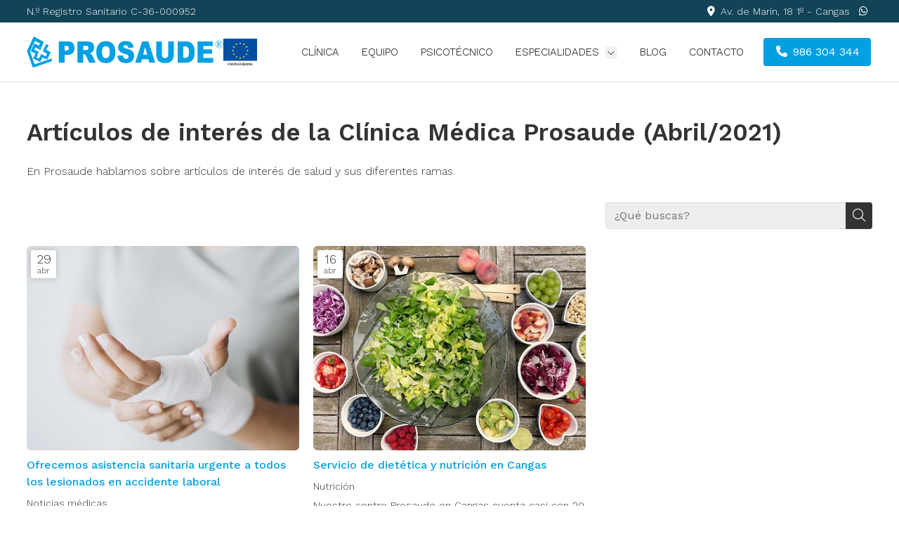

--- FILE ---
content_type: text/html; charset=utf-8
request_url: https://www.prosaudesl.com/noticias.html?m=4-2021
body_size: 26319
content:

<!DOCTYPE html>

<html lang="es">
<head>
    <!-- Metas comunes -->
    <title>
	Noticias y artículos de Prosaude en Cangas (Abril/2021)
</title><meta charset="UTF-8" /><meta name="viewport" content="width=device-width, initial-scale=1.0, maximum-scale=5" /><meta name="author" content="Páxinas Galegas" />

    <!-- Carga de favicon -->
    <link rel="icon" type="image/png" href="/images/favicon.png" sizes="96x96" />

    <!-- Pre-conexión con servidores externos para la solicitud de múltiples recursos -->
    <link rel="preconnect" href="https://ajax.googleapis.com/" /><link rel="dns-prefetch" href="https://ajax.googleapis.com/" /><link rel="preconnect" href="https://fonts.googleapis.com" /><link rel="preconnect" href="https://fonts.gstatic.com" crossorigin="" />
	

    <!-- Precarga de recursos CSS Comunes-->
    <link rel="preload" as="style" href="/css/normalize.css" /><link rel="preload" as="style" href="/css/main.css" /><link rel="preload" as="style" href="/css/header.css" /><link rel="preload" as="style" href="/css/footer.css" /><link rel="preload" as="style" href="/css/components.css" /><link rel="preload" as="style" href="/css/fontawesome.css" /><link rel="preload" as="style" href="https://fonts.googleapis.com/css2?family=Work+Sans:wght@100..900&amp;display=swap" />
	
    <!-- Precarga de recursos JS -->
    <link rel="preload" as="script" href="/js/base.js" /><link rel="preload" as="script" href="/js/header.js" /><link rel="preload" as="script" href="/js/postmessage_WEB.js" />

    <!-- Recursos CSS (precargados) -->
    <link rel="stylesheet" href="/css/normalize.css" /><link rel="stylesheet" href="/css/main.css" /><link rel="stylesheet" href="/css/header.css" /><link rel="stylesheet" href="/css/footer.css" /><link rel="stylesheet" href="/css/components.css" /><link rel="stylesheet" href="https://fonts.googleapis.com/css2?family=Work+Sans:wght@100..900&amp;display=swap" />

    <!-- Recursos JS con defer (preconectados). Se cargarán y ejecutarán en orden cuando el DOM esté listo -->
	<script defer src="/js/critical.js"></script>
    <script defer src="https://ajax.googleapis.com/ajax/libs/jquery/3.5.1/jquery.min.js"></script>    

    <!-- Recursos JS con async. Se cargarán en cualquier orden y se ejecutarán a medida que estén disponibles -->
    <script async src="https://stats.administrarweb.es/Vcounter.js" data-empid="48042A"></script>
    <script async src="https://cookies.administrarweb.es/pgcookies.min.js" id="pgcookies" data-style="modern4" data-product="web" data-auto-analytics-gtm="GTM-WFXPKLS"></script>

    

	<!-- Precarga de recursos CSS Comunes-->
	<link rel="preload" as="style" href="/css/noticias.css">

    <!-- Precarga de recursos JS -->
    <link rel="preload" as="script" href="/js/noticias.js">

    <!-- Recursos CSS (precargados) -->
	<link rel="stylesheet" href="/css/noticias.css">

	<!-- Recursos JS con defer (preconectados). Se cargarán y ejecutarán en orden cuando el DOM esté listo -->
    <script defer src="/js/noticias.js"></script>
    <script>
        window.onload = function () {
            Noticias.Base();
        }
    </script>
    <script async id="ShareCorporativas" data-target="#shares" data-buttons="facebook, twitter, whatsapp, copy" data-class="share5" data-style="basic" data-showstats="true" src="https://compartir.administrarweb.es/ShareCorporativas.js"></script>
	
	<script defer src="/js/base.js"></script>
	<script defer src="/js/header.js"></script>
    <script defer src="/js/postmessage_WEB.js"></script>

    <script>
    window.addEventListener("load", function () {
        const desplegables = document.querySelectorAll('.desplegables');

        if (desplegables.length > 0) {
            const windowWidth = window.innerWidth;

            desplegables.forEach(desplegable => {
                const onlyMobile = desplegable.dataset.onlymobile === "true";

                if (windowWidth <= 600 || !onlyMobile) {
                    // Determinar el texto del botón
                    const btnText = desplegable.dataset.textbutton || "Seguir leyendo";

                    // Crear el botón "Leer más"
                    const btnLeerMas = document.createElement('div');
                    btnLeerMas.classList.add('button');
                    btnLeerMas.textContent = btnText;

                    // Insertar el botón después del elemento desplegable
                    desplegable.insertAdjacentElement('afterend', btnLeerMas);

                    //Comprobamos el modo para cortar por párrafo
                    if (desplegable.dataset.mode === "parrafo") {
                        setTimeout(() => {
                            desplegable.style.setProperty('--heightmobile', desplegable.querySelector('p').clientHeight + 'px');
                            desplegable.style.setProperty('--heightpc', desplegable.querySelector('p').clientHeight + 'px');
                        }, 300);

                    }

                    // Agregar el evento de clic al botón
                    btnLeerMas.addEventListener('click', () => {
                        desplegable.classList.add('--expanded');
                    });
                }
            });
        }
    });
    </script>

<meta name="title" content="Noticias y artículos de Prosaude en Cangas (Abril/2021)" /><meta property="og:title" content="Noticias y artículos de Prosaude en Cangas (Abril/2021)" /><meta property="og:description" content="En Prosaude hablamos sobre artículos de interés de salud y sus diferentes ramas. (Abril/2021)" /><meta property="og:url" content="https://www.prosaudesl.com/noticias.html?m=4-2021" /><meta property="og:locale" content="es_ES" /><link rel="canonical" href="https://www.prosaudesl.com/noticias.html" /><meta name="description" content="En Prosaude hablamos sobre artículos de interés de salud y sus diferentes ramas. (Abril/2021)" /></head>
<body>
    <form method="post" action="./noticias.html?m=4-2021" id="formSiteMaster">
<div class="aspNetHidden">
<input type="hidden" name="__EVENTTARGET" id="__EVENTTARGET" value="" />
<input type="hidden" name="__EVENTARGUMENT" id="__EVENTARGUMENT" value="" />
<input type="hidden" name="__VIEWSTATE" id="__VIEWSTATE" value="o047r7XBfrS0pXQEl9KPPFcukjAWs9jWA9VL62GpD7O7S+T2oszlr3s4p63Hr5iRZkqngMWvWVhShcIuVKeuCgpCsscMGv4+SIjlK5AJluXKEkZrTZ+7+agdHVRnn7LvTMi2/1DkKLtiWty5wCYf6LS1I3fe7ueTbuyQPKQCPCTNR3mUrdjVi8B8zVSCIDElKMxJu+bnmi5ZZj7DUkd9Ipxp1A/6kBgDhMr2PhQTHiH2QBpHwQdB9sO3X4FqxS8yYgwzUS8rfPrOuM3LXGhdIIYIu0Pdi+RklicB/gxrXeGK+k18ULwPgZ2oS5Lwqx4kALnw6VgtDrL+/dXRr0lpWaufuYa9UHMcl8tzzDiFSggLdxWjmBIjSX7ou5ucTRI38C+41I7ObuVZiObNv/f0sAmrRBe3Pfb7yfwJ/i65NCq65SVw+CHWYU2Ep5Xn+h6A0yHEby1GjMW/JFFdAro7a1A400fd3nlIH26BNaKjkUUylukiUxOFcyOIthvP0vYazWpN7Ia2/[base64]/kZXu+oIzbVPVAJ95+VqaXOLhPqWRrlVUkbtynjfVK8Ab0K5N8pnNz47vRHWJ+65spcR/+qUpkPiT5rkiK+GRnlhPfWUmwR9pjGhPPeZS19REYLiOHRc2cA5IpjF09YMhGbdLKElT1P4ZuonBHDnFYTdDthNgLSa89nhF/uFgRuQ9gRnnpnMNSZCxMhLoc6XZsvLqjbn57KEaLkQDvV6+PYMpMOS9GIY/JaEFRIXZ5Vi2mAG/yUsz+nmLPQNQDMRTeFwnSJqK7vDskkxg9o4xTwIT1RcjhR3D1pyvuCdO24PDS8Ey7x2xs0i9Fga+4bCVcdk5G1qPtwTKL4j2IvVIvRgwHdxbTAV37lLIDgy8OD0LRAiZUWZRFL0vYZYIOO88d22avRPpEbprkJdBhSv1PW780FcxtMd6DM/FqSxpy6H5jwwH0Hwhw6UnNdulS3cKsV8Q6/UqM6EEkbK7SIe8VwupkYK7v+logFcUpwQ7/4VCrZmjf5uLqA5tFUITgi+7WciVrbXr4oGiXxbboehyc8j+46SyBlQ9rzvp7UVK5VuJfdH1GwjMSM77SYBEaVsdz/4upFb69aN/D91MoFNw5vii9XXtKKzBx2kP2R/BSV/aPyXd2UcxYpioLkKOCAk7aKyRw71yLgS3DuuyPOhweFaBE/JrM89rkOgkbM+J/nFfaXAI7bGQURTF3VgIvOCvegIEoI7pbSB/mgBQHBLLIbV+nXTuQuu5Sf1PR91/HsuJQ2JJrKOYM6kIqwQkr94fyDsFNFxzPA83JYD3yjDvvUFXQtkUIIoiRtdQdq4FSXH47eWum8dQ2wRE4Kgv1IsDVq/HyAO3ylA46npN90KgGAFp1yAijvlZwZttUKavb+ioYC63kQfCVe5+uUQie8avI/g3RLjKQp5evkVUPOvYZPFCgAhV/SgLreU6/Kb7KaxdvDieoCqfH2/fqyWQCY5a5rcKOFb1IKv1yB+YPbs86LnxcwLEuaUAAY0YFiY5epCBLqAPp8pSYx2793SVbsVfvDyDN2F0jWJrfRRTzQNMoujWmlXeVmyZ+F/WjVXnYjb4E+LqiI94S3Uh2vMycKpIsTVvUneU5XWT7+rnjCSpUB6gAu2xvhSwk5i+YqzNDUljXfeoIX6pR4gs/k6tsBjowYB6ndImMGMb5pdawMJ6+s/y2k3u4FO+IoWfwznTxwz9J1Sk4s20GB6muQaiaBx56RlQKLo4/6DAVgHpv908TRjbBeB9yVZrtg1pabRUOSkWX/8hhZSFVn34FYmlAXmj/3idi5eb/TsI3HzuGRwuFjN8C83sn5JEkJV+bF5yD04TflwJghNlWdbYXJIG425OI8zVNDkZZfTj4W5pp0RTPUFw4aSUnBGXa3aJXqUDyFh253uSoK6YOot4NYgB9G8evIyBo4kDuBSTVh7xkMV4qrLEsbo9Cp9VqP1PA0N8D6ELit/IAifJBzop0Tuc7VDJUwqwPcFH8gzl2UFZxcMf4MArXtS/6r8HtrLHMPtWZqlCrIKEWsoYOzte1ZisyyAsiKQiKoOb1yF9mo78wCBPairNWNGF+Ywx9cXQnHa/dJ3EZfamb6ywY3coWXFcsYMCkxbI6bBO8EJfCCptTOUelSMbXNfKOzHGawxS5YV+zSM9u1C4vdetdbGJ3rr/77UN9eNYKXSofUJRaIqTDCqT6EuNqaVFgY28V5uJXrUGcCMu0N/AyEsNV/qU3ptNid0HjoAAlhr23qf749L4z5YIjSj22IcbAep/qEZWOAEf8oy6PSoZKWK0Oea6qyw50cT5v6r0HK8D1oLqm0sCur1q+jVOKJQAK2BPC7xImXgt4eTuoidgxNjeDCx2x3MIaXAjDchx+3hyhjtvyN0uLZMhQ980QlGaodeeCsvkx588tyxhgMGalhE7/mU4+8LqFD7TqRwy5eG+S8z2lYErC0XZJ0VfFUfT5DQl++AlA0cN89Da45GfnWdZAa4TqwmcvqpUFwnsGSqpXrbDlc4Ohy5gBhut17JWkDFXfCHdfLJuGzlz2o5ZSBFTA5WZs9J+peFx5TL5XT1tq1+BFEqNluVe2qJXnsRQ0UniA7H9cZmYNjEV/t7DVw/5WgVbW0OQSdAv6hOEv3Gb7xP8u0dutQM136CwVvNBnMTJVFLqYeeeo7ZYF+K+vv10Pabnk1iuz06YmLS0WQKWs/kojwe5nexkN+IImWzL2ZOcdEPEs7fzMJsrkrd8RLUUmQx4VtIR+AfSlwjjafG7gYVP4CUlDxQ4pEPpVyKlQ5B11rZ2nyEUFuEf+ox8j1av8cVHahK9sS0GhlTJTrgUrid05Mf8AuHsBu7ljEct6pGP1er/[base64]/ZV5JEE5zddWBZ5YMVBxNP/g5EOet9pqTFHCJTvI96iduZ5GiRg6EoePN0awoc8w0wR0pKkAG9EbUyKOTZPXrcy7cioPyzOr9aVLKJPFX5nAeyXmEsuGyqhl+JaHhQGSCXhm4Vebnxdn2Hr/lgZ9NbZDAgOiJufuIkJkvwi2lxmh2gpwkiRy5qXoxcZmfpLnWS1k0wm+e6hFMTlldSHlxnxroHu9KEullEERphZyysMmlvzadUcX9qj8LAqrbxiP7q5VdkbY5YD8loXOvdH9ZdhOlkkjkQGnU49am07k41diZAlz//Np0BU9tGjaO0HfL695aP5do9U422AWLh6P8TzWpSUOOfwRMVOHkuHoH9q4iIkCv1/vtwM+zze68nrmZFkUNfZ9yx9Hd+SR45TSg31t9nZPUpa9/+7pQ2zJDr1Z05cOjx47ZhC9VMsRr32kqIvZxxr7vfHiWzgOot1iJT8L/0ml/hfwa/oDzheLzJj5bHtBom37rLTGdLv8nUEnxBS9Mx+vbwzw7Mlcras403eoc0HueQwGtknryOlx8mmr7zmuGgUyQIDP+jYohSc6kjWQWSjIkEqcqU9dTr1ZaJhosfGrVepPcBQlXeLCgz/WD7mc82kLYQHF9CWtkDEalLjAJHmVy6l+9bufRK9durveJnmTCIT9T8T1bbXvCqtAZ9xL45EkHKWQpFpfyFT9pGF2QrcHFZjD7JnH9wqy+xzytayYwEcNBmtfe6S1RFNeS5Vud+FgGUe6Rs3o0BKxCY1grSVN8JgsMHqwcod/EohekFZ486hN1zAxWnLHQD8N4nW1rHNtrTLRDJAhEE1MWktc2G342/hJjd86tC+UG/3ZucAqEybpv1OLu167B7qc0oouU1XyQtjVmxjsFlD21SKnxKLUbqT2C91NcWlzRfAKKTFhlkWCggSr5BDoosyJ7CpklPWQoTGJbF1iwIy5Mdgrjsh7f77eOZNNxsehoRNU/LT4cxe2rrhlWLDMtB4g4+zoSvNZq3GxXN9knJrmQggsnVynWpHfK32AyH7Iukt/viL6kX6DeavfgRo9HiotRj/BbCIxLaRxlX23KnaxRHqJZS2GlQdcJusQpl88JbGq2ATXQLdggWzJSRrZEABhUA7PH7SK0XyoRWdBPO3IWsISzyAr8d47EEVNakJ5kXUAnAoZvv8+SuTnEHfxjAM8FNoWB33tSNTmACTfGzJK9NcewHxXRP5iFwQwQWxla/X/YY2jLtx2Ht+lkIcT0VU4PQAZ+FHQ5u4mp8XNrtcDD1BE8MOW6gbp7OWjleixLcKA/c+2psB04lFLwuMVgTlh4L/noxWMSFmFsl4mevQcMpVE+6TGjSnta8b/3ZD8FvlfreedVJv8ZHov7PDXWUgZ1XT6ojjsGVtyh67YeuIK0YScc9cPi4BMj1+74kWWkW53P3HB+M8w43KSJPdhk/[base64]/rmtXbn3NWyulf6FqeuwtWdKv91GV+U5KT8OJS27Zlv+BZUtC+jNCzlnJP0ZgMt2eC8YoQrygzbSbjFPIq9A1PcxZ4auseKZukw+f+A3p48JpOH6+kaDvqMcoe98m52+kIQt8C+PJQDdR8Apu19DdlO/4r4+DcLq/jhk/4XE/rzto4dkaoAAPHjjdfRHF0Hpz/mB+xeSc6fRf9kFAtlXlHwJp3rAKtTXdXPdT9dEwsnueK87CZRyFppbpwQs5O7ciWvh7MlMYdL/PsumYKzZMCro7wPwgTZVH43t8q12X6FCVM13exZnaqvvMCESgK0SpVFeIw9tgSIoB303mHDqn7e7Uxu4X+eVeCqK10lr0mdVYeBTO9s50cZCpUYS/QBeVOCcnvTQn2c4py6Q87H93d4xV67Qc0NNwmFZ1hraNk3vTWJIQre8DfvCx2Gr2MPeGw6B1upmBysyPyL0OSlLE60euDQhUHweyOpuAbQtB1JsdA9d3yFarjVnYwB6ygW+3h359N5R8rPoMbIeugrU6FjDz/UJFe36clews/fwmIcgoN4i2uMmFh2svAz3f92lu328qEzN0U/xuAqacruNUO4VDGUpD16c1hECSRt4nvRLqrFp7dU1hOs7OJMWk3dINlEfGZXhHygrEgSsqBpbWWeUA/MoaQQgUOg+PItk604oxhDVZi85rzhOnwUJi0JpQTG6upa7nkzdizdwC6T/LpEww4fdjy09Ul3ZO7rsmOODACiqrUVL65gKDQBQ/icnvKcjhdbegutckzcBvqLjbDbaKjRV3gdAyptiU0tEOYLVKmhaC6p4NeMi7yLafB/gsJqYFK/QzIaRP+/9286rTeYxMVLP1gr9eIOHL81t7eaV0dPzHwfjzUFdfnO+AYBu0hDNJs7e4kTqpxNFQEIqSalaXN1n9agDYfI489/c4Pd/8oP9C2sqG8yV5rxG/sNIZXqdi+NdHRKDYJCkWn/oRHyJmeWqWtlG/m80vLdaQjJdq/tK+x0zjwPhKY+KQreBG495r4LCwxJcedSPCeTlW0Lw1XwxHs0gO6ispSW1SIzMjKB6xRcdcyygY89hUYpG/cRXQAZcbUi7oTLTvdfYuxTj9zdQcYlTkXx5ajB2XCPBBJB4pnnAPDG5wEwAw7BCsfoltOVaEPA4SFO+VG1gjlFBNdYlGHVs4YeFL3ztwxxwAXZ3OKWdBREYTP4gUCH3/VJKBoCo/lUg6ts2Z8pf0x4DMHQ4Gytyi5BzDUdemauvsAnhgxFygM5To91zUof0s0TmJKkx3bMBYiKX129/4koGDEumv4BXh5/l7G36xL0YqRg5r/qa8n67eDyn3KkjpdL7IPQHk1G9e0P30ntb6Cv/3H20YlRVBlmImJSl30GfCZ9Tl9gXZ7Suu6l86SyqkUrl3bLpxWk3gd8gQnXYm+xL83gPID9+mYR3t8DCROes/vJRGltPnpZF5OH4U8RPIHnETcrPS0Bzxp7Tu6Vxq5ak5/3VBQVA8GkGc2Xl1Ks/LfhwrRNkrY8QkfhSmf/Aix3YbQXVq9zHjK2vrR4wJspRCSZSGXqnwdf3/Py7drUy0PssOsM52pDtrPtOVFvoe1RkEwSdrRBZEdmWAI3TmsXidAIzhYX1V7dU+fuV7iTfAFu8BqZG7urv5QjzcC76ZV5v6oyLlOGBZ7k8jNtbEuMzH3EqTK0pyhI9x5OwYv63KCJlTF8g6vpQv9Z0looZeSQQDIfTrZOXj7M0v2Tbok6MbHHag1ZY6FBkrtZm/Sw4YFVE2DqxGBF0/RFvUSj3rmPIr5ZVGOHVZncKH6l+yBphOA0uvJf5nLu9xgyk4hVTrh/qxRUon+eNB7bYjHdesQGJ76r3kAQG7T9HlRVa6I9Hhq3NENQYBl295uPyyjEWmMwOqiWsfw8XIzxW5ijzsWYhZ/Vx6fDwsfwVCwKO3QcIS1j9Vd5mX7DcTrqBSMWJU7BREW1L+P2SocXvPXHd/bcDZDlz521EAlwI3OgQvGdiisUeuLNo4PpU0CnvH97L1xbHAXS6Sj29pHzgosdRvYngYIIzlBI7VzCKq5n/X8vSmaLLwX/OREHiX22w7eVNZd3WfGgg7X4HG2XuSFRjEA1wogBwH8bow/VFHUKWxslyWnWqPRXBevIAvzxeFhPiPu/[base64]/3AWpLXmWe7IFvRiQIeT62KAZ8L1ahIrXqHaMLEnhgrvouiSkz6E137Yh4xJgeK5KAUgpn6GV3CWn4zS1rCRw7udDACzpjPpR91TIUZSKLpwqE3688vVNsHyOWNm1I24QfUNEbesx7tzixKo9LQ07ue/SwM2i7W6diDiXstV9ZeEMptfn8McjFJdXxzWUB74qj+4aVfg+bDRW6cyJkDypqYjkik/PpicbQ28lCLJ5A42lzb/8MGGyGZ+9Hkua7Y8wlREt5ebglZMjRHJw3oZq4/UMoH3LK8xYMAFZarK4nFZicIKZBAr/a57C2sL5cyMhGv/IP5RvlaHh6hQpkcV5E6zl1/a0GVmacAXBHr9j2wzNTMtzR5oj/q6vd8U9OfxN2T0MU9W/DvTpquCoYlXrF1mgEC423NTioUNEXyUC5TonUYDfeMEe4Kc+SYFkp2tvijYtHCAc37zKb0tXQTa7r4a9CNsgejFazihNUvsF6kl5MWozo1dqb0QLTyPfQAbODhKGsMoKOqssEHi4yGzHxaDIW749yET5/SYnXnuPdmr5Kt4ycIKhLWGRXjYcAMsMtVb+NuVYgmud3i0fY+WJTMmPNRjRg/TksBw/OHJOHp2N4ZspzY3gOG2voqq57Sa+I6+kbQAF+HixMqcIfjR2tR7FpGSGvOOoTbr8ZHtfNVpYOVKHjlj6Ziyk/SPltODTRCmRIIkbrCs5ZU2liVHTpHqBHFFNxF90bWYNdWsdhkqUxS7WY773V8W8uHLt9DnB1aDnXQJ/pchij4jFEWpgWXkDfmtLUbtll6/M1kxFe+9eFkGT6eNp8pAYaiE9PCZ59oEdrnkSUgPLBDcXGwYP/M+qH8EBPfW7FupmoKsLpT9/hEWSpxkfiNu3I1lzS3cd96p8FocYLF3YJf/JdUIb9Ta9pbLBDDombZa4z+m9MxLpTMogRaRZYxhsbr+IgGhoOXqnnf7zP2PvYdZdgT4dvtr0WSWQfvmtwclUYxA1ryhfGIs7L+j6A+V2wjrGhJ7koli/[base64]/OtqQe0K1TOY52PsglxO8mB8jYVIF4qPjc2WOjiLcnnaYJqYTSUvSantphfztp/oSrLApjgp3o60cc1F4iJRtYXHkQaTysz6ZQjFg3yW1YZYi5hputclGMJ9BaXb4e4RgRs83qwOKfEEVfOpJtBVPvr0Pe3sny+d7kZ2hzf5M4E1zNGHQfpvB2TnWFta/CghhUZgGY5kOicJ5LRWgxK0hxERo2A/7aaCLugTh2RvKB00ybaz1oZ0oQ0NEgkrcp+63YBjAm9q3RHR7CS2qOl5ByMnDxh+Vmh9tZSEabY2ZQOjcx2/1M81mTounpomsTuyfFJrqQ9fFL0e18i00xdQTDVYkn7qdr/+V6i4ZmC3IKWr/mWt3iIXo5qMYilG+Qu0cXskouCLjPF42yUXOt+O07lC4wZnsa7mx6J6AROZxjVz7COBa5JZdxD/tWLe4eLq/DaeW8iPfKhGaIeuHDFFuiJp9vb2s+F+Spjvc5oQqisydli2jTq+DN5LAcTo5U4urldRRJ8DSx2IOnZgFKAzeq//jt7Fkrv+AuEhTYt7WqRWPhLqeBv8sn2rFlThfNhpKiSRN/pPpg79a9QK5tuXRgdMavffEfB/qpQuLPxI1LJ3SG+f8ZqH2HtU21g92z0EHwUocTlOndtq2oPWLRqs91YQ8aOWSTQxXdtUfeznM9Kw5UQE2cfM9UfLkTkK3cLHlG22bCgiVoxM0d/[base64]/HibN0vtzbd2+yeQM9YBm6RcEr5Pyxis/5g624F43cTcySo/csAHGwQA2+HKa4K2NE/[base64]/ZvMYWEY9FDCxCc6zETBuCzGWGWQ8pNDFHTy5p6JnBwKMjfvYgiSwcj8hgcjVmNTIdOdIwmOnS9Yuke8hWeiHNzzqHu8WfzZe9jWtePR8KEG1mgyMxPhztO6u0rF+1Wc+ER+oa9YFiZpUbs5V8nEQ0fySrZvwtsBcuX3+OeJd6NnXRPonCjwWA1aqSNzbUT//WNBppv3lHt/Pk0sOq8zuwYTpLNiqj79j6naqWx6XxxmNxF6xKS3oJ5IMubWUf15YlnCcTzZ+y+OEpsQKIuZ0kKtAJ2i4EvsQoHFlma+c8srKTSULwf9xpIXkYlNzCko8Sg4xBC8HWFl6ngDP8fSDZhZn8X8drKAyJRo8YVJ36Pffiu7EiDSFcEVLfJRHli9hl1OX6R+oouFba7WeN/+rWcCBlTcrsU2W/[base64]/bXY/wvsAUpR3pHv4PzEQQWkLtP0i8YnmvvX0svU7JYtFZdQ3pcF+e2eeCB0ZWEYbiwV2KtDYUqZ+k+1Rd1iegrImxrtVeDxp7/21Fvqo7X3zjy/afgwuwUgsU2d0Ituy0L0vhmu6Qbn8JdorGqj/2P04CKk5cYIYSDzX6M33Lc3XK8Y05fVHMZrSEGgQwHcpWsGnx6DmkZFkPkPfikWK1CHA3ccU5LYZT+aUHmMVHrfZz5UOBLUnajs2RaB5LidcI49x78f+kt+6+DTgl3Ngz+4dNsi+60rKzd67M9eF0ApfxfAsIrOR5QeIOVS1g6qfwiKtsU09O6OjLiXkZjM/1mtg2pGA82k+hdZXyWpVhD8KbUGWthhEYjzD75H6Xp6s58mKazZpr3t02tqWlv88Ht0Y9A24qbEHeJjTEs/DQx3NI2e3+v8j0pt/sIW27jDv26k/uRIi2K7yyczrq940cIy5sJ0DLN0F6P8dYAENKshO5AvfoUY1Axwp7I3UKh/feL3laO/gxZhxQ1rbmiVakIfzMtXEb0InGPTg91jQsYcEcE/l1WhUwuqgDkqY/uYKI/tanQZvyiFbv2D6OZSz7QlTwMPJB8LGdXFtemixrIxgJplHCJ6uW9wL3Eed5DWy0CRYfZP0R8ZwPXeOEqcsld7RM4PYG7ejIb/Bv9oaMtMR6pRhbn/pUhZToZQ8DtzPulSzWWabPVyyiUJQBz8Z9j2SQq0BZsHWUEEdSAxJMhba4VpK+LPKJP+jkhMKC10Faf7iO/K95zp4wT6W3H738zKLr59c6X9F8atTC0s4QMJVYwwUxPwcmSjEJNOB7uX8FbmUoRPEp7IDQxX9Z0mkbtYJ9T8RRCLevXB6DUwi1pCep55Iih8nL76p/W6V6JWN6gypkGhnLecWyFWZPaEviBnecUdRfoAu+/hhPATheM31YgaxznESOqO7+mP2CZdN9FMtJZ4KDR21jT0zwbRmeP0sq/er/1EVZ3AxF2IqnNWuHgJxjq3IdkasrwFAZlNohgZTBD+zNfitOMIPwGc6jx9WARoq1v5MCjb98ZFkOMc+aGXtpBDHrdl1AaEvupmQJtMBaPF69cv1HL9bZEHTsP+Si/BkcNLKLWzFs6Tv4pv1wgQOp0Xc/3Ow5WWpY2Hx6LQxpkjM1n9Xu/dIA0/g/nQWHLXtBBxFDQB8p/+YMRkxL+lngGIZOR4RLvLoMF/spbU9+opx2QAz+R96q+bHsKldB3pg2LJB2cjA+i4ejtS+loOtyZ28DxE/YT/M3ebsO0Zkd4aDf8TtMWvreDLulrq/+L5Jq90Z1GTpvx56Af7LFa0fwa6VqZ3yeBiNyrhOj4/6qotyynvqixAPbvjRHE3I02DJXPyzXebB6B1ZT30SD/lWPiJEP6V0+9qkgKvVhlsPw5QHQN0DgF4KWa5d4oD3kCNd3MW5XHz6TqqcfOFXtagd4IYa+QNYE9zHyEADwE62TAIcG6ZqiwrTqc7BjU2IVAyUhavK85T9/tKFPW3RCGqp8Ni/f4sOGLmJAxSlMrJR4NBdOgBI+8RBzmgTONiaBlFboTU8009/cjUG45UZqeI/PMt4Y7rYdwaZuwXN+qBrQq7oEfucpkbty67IovSB6oPenSH9KQ9x0SawDACHXKS4CN+1/IwpGcCG772bLFRAJ3+ep3Glu9WdKQ/Wq9HE8g5m7x7ampqYji3efsTWWV2nqFfq3Hs8InZ+T7Tyx1hPZMIso5Q8q04CT0UmsIL93g9JrcR+ki/qJszJcYTFDjOOf5sAhJauhFbedyGPe3PYtm3LNDtBncLofiiwrN5sEdSA5nqpPeNlVA6fgnhJkmAigYdTrLzFvZGs7RXZEb/o9VkTuNWevzWFnqUdo3F5YTGj/Y0aXVYBCDfSRjjH31NrFTFZae92rCXpb9wKNdYC7NdtNPunW4B+JKC3aossvxSb0Zda0+zrFCOsaK13Jvs+hov2Z7nqDrU5ux9YPbDQageb+l1N7mqf3iCAZKPWjvqltBKLIBmkgz6yCgCc6UU/rVJr+KF/9P4hwruFi7CMborm+OQy1s028JmCBoEq9V1OPbkMADoTGH75MyPwatwjJm86eNCR6JTqrRGg9B6ithLR6Hk2lqGRz5gZOPxw3spVZCmLEKcJ9MfoYZ+6W8WI3XIo5aYsPGtbGZCoZYkLxcEcYKUSUpYgoAiXsbGPm0e2bQY2BhTDm/OHhT5f2aC+PxKPpXQzIFBhBRGQmlx1HUML+q+BoiC+nCHVl+tt04rGSMsR+AaY5lebO+gLgIXgK7ICzeeWao2lnU2Cum9ARxEPgdnTcNs7MOqZdv5zfpTAEBrwBGj8sj+SsIbLZaZTQQMuKddJ9RqbeJ4GfjzPhJFQscbPIqsOABGZW177aJoXGAaVpoIS4HmCGKB/V3rOdD+zTL4nHy/kUEJdFu9y8+kDGNh2W1OiuJhxilnigRHgtkFpPZf9FgFa5ESiHNqHrKCuHFc/u+X+1avXf/yKydjyh8AgifCysk6BUf2OfDhdWCmATpM9uPQd9A43JUP87mJAaVNe/dBBQWG/HnTxguCt+m4S15HtzHvT+WyzmBnFiP+/qwM88elV5G93gjWk1hrT7C/Heus+okOGjcDmSdWs14Tlxyp5FWVMP2Q4yyw3wTF1o+KgSG4coAq+ShlW3aoPef3l6Cyl2kV7cdvruhRrqHfUeHn5bgHEH90R3pjhX7oHmbZA2LqI7FmD6atiybQ6mGnDmh05DASE952L8I56l3QEkVKRqHiU6AfsDjpe7timEYOkhm3Pfg//5loQEqp1x1NXR9p48f5h94GLuWUSr4aaWSm/LvwYtI6fcBYwaLoXuM5qVBx46lgQEWdmC9r51UfOgqHwKM/zlGfcV9vATmZGuHAq3n8gTch8O7gzCH3DXDsby3oUgkGXapvy+gxC1QvghbcO4n35XO2Edisi1ZmtjZLyCWL5BEu/I7scsWSftovY75g+wuN9wev1p/v8aFalhyn8nDkPd2w/A+Wkck/j56LAtfUu2iZ0gKmLLDHMuif9gVwfIZmAjKAFArtnWjTLu4w2fmPlLA9v2iebbbyThNWiJpW4fmQvriYh8P+dk+UoHCy6404tvOQDYM4gqJdqCoDUCylZc/++YdfbZcjRJvo44egQ+R3zfCjlIxiau/YiTKhgrGFqtmZhFW+EAMJsDx0lge2z8n3ARhzzYm7jh5yC234tuuQphDYmZjqEdnZU5kIweShxceFCMZzNtN7VAC9Qe9QGWD+4mD/Yrik+Mi4H+fZqqjcIp2wtYpJNyQQaaQ4nNmQmw80QYg5ktXZYG6G4IXkrv+Ht14feG3Ujfym1ugq1szk+43oNrib3qD3UFQU7C6yRiTog0J95OUA6F9mos9jFUY/y8BqVexDoSvjHbZPDz4RCfwZzv79RskxxMrqt4gYalp/vPiNn7hSDTfPDOZTsKl3A2T4fzig85nVRKyIK8faTReMF/Xu59nEVbWbBTQLhmDap4nPV29O192o3fgptfEV50e387UN9NNusM8gJLB/4OhOkwh/aIapkGaEiylum3onp+pWj4Rvi2qv1yB39wub23arBNDBpQ9YtprEqS7ecUTYK5EOffTHsOW/ODaM94/15t+dWN1ralYGZE/IoHmeZYVie54v8vgTPCvnbgxv/GxmmXphMPEL8BIvSM1MfbLYaaFQvN5wdG/[base64]/ZK+zyISFwPdfZ1OnaQnsGzAlGQO6jTHJoiqKcY+1j6o+ng+UaEF9PKa4VMxZdmZNl+JLERFaOS0xf+M+3lCyYObMfvGAuRHsJHZOk/cll/MAYB6k/HyguSZj1XOG3oHtLCDkoP9j8LP0MUYv/N74bG+G3JVaPUvzs4PvhQgn1fhV6Io9uiXD5RdmRZH1tiHuOdz+0lpaqZLIL+8GhQrjmYBFyH9n+gK9/Ex8t5EKURcoBQ6lr6O5W3UNBpiWsIKd23HIXq+MwsFB4RWAinIZvEQ2ToF6PvkSosnD9Ny6LQbfgqy9WO7tbrFXzJYO/IFKmoWdGnnpzW9rn+kaTO8fA+o9ehoSpp3so6HBy6GPhqOzQASA9SxYY1eZErz2mDcWQaAJnX+mAonf0hMWoDP3a59hziHDNllrAi/AYXO8tWvpYmbcbqWKTD96YvVy77MoERxj9Sz4/1cUkek6Ihr04VAKc+e4uumBNLcTuba0ZjsYG8sZu8gN3tPntCzvWUqHmSOiQE4zI1hliL7dtfIbqktWc4k/7g8y5qzUEs+WzjIHTOPZ2xj+4QTT1MzvsG7EvCOKpwd5+zk/oNXL+DaY54msEBoaizPDhsWQa8XvzgmzBlEpRqCGDGq2wWq3L57uolmbXwxY0m8KFB57+TVgjlKZgjHELkIpzhOn5Z1iwTf1uWPfzMOfS90x3H7cSF5k1MXysFxON6jHry0NrghZFI71eY0WnCOSdL9Wp9X6CPIXIhGYL+fUKzGH+Xdu/GKLu9MsUx6n3YJWT7qqa0AVHuQJf2UaayHUSmVp+1zm2Q9eMTfcyMumwpueNbosY5Ikxvy8sYgiDblJ/U92PQ0cd3SzsXzDgsL3QuZM125qrQ5eOEdakzPQPdQhi3NJrNK7xIQyB/GfLbpjiRf+IG+V0+klPVvL3jTAe2Zn3aRimi2R1brPyMWLPlcUjHASRwjuycktUH2iTlQdIb681BFJvJFQzYTvET+G9wxQ2iTQD0mEmOb5xADYmUlw3am6MquyNqFOceHkWuuxIsn7Km5BBddVm4Ym1BxxV/GA9Pxjzc+MIMKDoiNAcxphcvGlpsPXQtzCcl41d+oW+ndoBR30RgHX/3NAlWe8mIgXKl6To7PN0TyRW949UjAHrBoSmFAuAn4IDCkXTD6Xups+mcd2uIiUtgf5YghMQi57nr9Z3DgZOgDH0pqffjXv3GCm7Angtybf6phZhYlj7Fy5Wot+wJi1LDWEdRKE4MTGi5mp9mKHYTLG64SGe9AiTlBTdEmgo/JGTqwgrUIvQWrXYod6KoLOgOWXW5oS9BCiMMOedpXNdIcd/1JPDrOxkM8mKuaYgHWr/JUyIwa3dZO61k3f13+zbvXHqnIwttDmpycHBNvbDmKEOnyhjjp0oafPJEbAH164dn4WsHNUVsbf3ade1yxBkhqUD//9FbVFqQKAv+vVOgrPATGe25SKETkxP/V/wuzHJQFBjaV82r23ktAleFbSjKo4U+Zn8gq1cAN6O0tYorB2WyLAcn5WydaQHMAOTSJx/q6G5Q200F177YO7ULtf//oCLD9ailUJ5xROn5QLPTKYT6AWm3kQcsasRA2+iY2s1p5i9ok6CpZmgeDQVSTKVu3m9HnXEBYVocHl1wyav8LSHI/7iH9R0sfPSNVafUNNsO6Fwl9/9Ima1KQQBQxqoVwg+DehA+9eXD8ziIMRNA+VjpRCpaLixdiiN/3M2O3nSf4x5p/KmzVyWMfhOqnD78MH44V/JoqQEis+Sxcuxa+TtQFmibRBr2jp91tBZIMk56z4MOPZfNvmD/30o=" />
</div>

<script type="text/javascript">
//<![CDATA[
var theForm = document.forms['formSiteMaster'];
if (!theForm) {
    theForm = document.formSiteMaster;
}
function __doPostBack(eventTarget, eventArgument) {
    if (!theForm.onsubmit || (theForm.onsubmit() != false)) {
        theForm.__EVENTTARGET.value = eventTarget;
        theForm.__EVENTARGUMENT.value = eventArgument;
        theForm.submit();
    }
}
//]]>
</script>


<script src="/WebResource.axd?d=pynGkmcFUV13He1Qd6_TZNAGmBfmurlWvt_8CI4Wt52r3RFlrJjSWf6rV9n4lHcWRtGQLFqhUPBuObPg7yL-Dw2&amp;t=638901608248157332" type="text/javascript"></script>

<div class="aspNetHidden">

	<input type="hidden" name="__VIEWSTATEGENERATOR" id="__VIEWSTATEGENERATOR" value="D13BE972" />
	<input type="hidden" name="__SCROLLPOSITIONX" id="__SCROLLPOSITIONX" value="0" />
	<input type="hidden" name="__SCROLLPOSITIONY" id="__SCROLLPOSITIONY" value="0" />
</div>
        

<header class="header header--sticky">
    <div class="header__overlay"></div>
    <div class="header__pre">
        <div class="container">
            <div class="header__pre-info header__pre-info--left">
                <ul>
                    <li><span>N.º Registro Sanitario C-36-000952</span></li>
                </ul>
            </div>
            <div class="header__pre-info header__pre-info--right">
                <div class="buttons">
                    <ul class="buttons__phones ">
                        <li class="direccion"><a title="Ver en Google Maps Prosaude" target="_blank" rel="noreferrer noopener" href="https://www.google.com/maps?ll=42.265302,-8.779314&z=16&t=m&hl=es&gl=ES&mapclient=embed&cid=12934444668339987582"><i class="fa-solid fa-location-dot"></i><span>Av. de Marín, 18 1º - Cangas</span></a></li>
                    </ul>
                    <ul class="buttons__social">
                        <li class="whatsapp"><a href="https://api.whatsapp.com/send?phone=34986304344" target="_blank" rel="noreferrer noopener" title="Enviar Whatsapp a Prosaude"><i class="fa-brands fa-whatsapp fa-fw"></i></a></li>
                       
                    </ul>
                </div>
            </div>
        </div>
    </div>
    <div class="header__main">
        <div class="container">
            <div class="header__logo">
                <a class="header__logo-link" href="/" title="Prosaude"><img class="header__logo-img" src="/images/logo-Prosaude.svg" alt="Prosaude"></a>
                <a class="header__ue-link" href="/pdf/FEDER-IG240-Dixitalizacion.pdf" title="Ver ayuda" target="_blank"><img  class="header__ue-img" src="/images/subvencion/logo-UE.svg" alt="Bandera UE"></a>
            </div>
            <div class="header__info">
                <nav class="nav nav--right">
                    <div class="nav__head">
                        <div class="nav__logo">
                            <img src="/images/logo-Prosaude.svg" alt="Prosaude">
                        </div>
                        <div class="nav__close" tabindex="0">
                            Cerrar <i class="fa-regular fa-xmark"></i>
                        </div>
                    </div>
                    <div class="nav__info">
                        <div class="nav__back">
                            <span>Menú</span>
                        </div>
                    </div>
                    <div class="nav__translate">
                        <ul class="nav__list container">
                            <li class="nav__item"><a class="nav__link" href="/"><span class="nav__txt">Clínica</span></a></li>
                            <li class="nav__item"><a class="nav__link" href="/cuadro-medico-prosaude-cangas.aspx"><span class="nav__txt">Equipo</span></a></li>
                            <li class="nav__item"><a class="nav__link" href="/centro-psicotecnico-carnet-conducir-cangas.aspx"><span class="nav__txt">Psicotécnico</span></a></li>
                            <li class="nav__item nav__item--has-sub">
                                <a class="nav__link" href="javascript:void(0);"><span class="nav__txt">Especialidades</span><span class="nav__down"><i class="fal fa-angle-down"></i></span></a>
                                <ul class="nav__submenu" data-level="1">
                                    <li class="nav__item">
                                        <a class="nav__link" href="/medicina-general-cangas.aspx">
                                           <span class="nav__txt">Medicina general</span></a>
                                    </li>
                                    <li class="nav__item">
                                        <a class="nav__link" href="/dermatologia-medica-cangas.aspx">
                                            <span class="nav__txt">Dermatología</span></a>
                                    </li>
                                    <li class="nav__item">
                                        <a class="nav__link" href="/traumatologo-cangas.aspx">
                                           <span class="nav__txt">Traumatología</span></a>
                                    </li>
                                    <li class="nav__item">
                                        <a class="nav__link" href="/centro-fisioterapia-cangas.aspx">
                                            <span class="nav__txt">Fisioterapia</span></a>
                                    </li>
                                    <li class="nav__item">
                                        <a class="nav__link" href="/urologo-cangas.aspx">
                                            <span class="nav__txt">Urología</span></a>
                                    </li>
                                    <li class="nav__item">
                                        <a class="nav__link" href="/ginecologo-cangas.aspx">
                                            <span class="nav__txt">Ginecología</span></a>
                                    </li>
                                    <li class="nav__item">
                                        <a class="nav__link" href="/obstetricia-cangas.aspx">
                                            <span class="nav__txt">Obstetricia</span></a>
                                    </li>
                                    <li class="nav__item">
                                        <a class="nav__link" href="/psicologo-cangas.aspx">
                                           <span class="nav__txt">Psicología</span></a>
                                    </li>
                                    <li class="nav__item">
                                        <a class="nav__link" href="/psiquiatra-cangas.aspx">
                                            <span class="nav__txt">Psiquiatría</span></a>
                                    </li>
                                    <li class="nav__item">
                                        <a class="nav__link" href="/nutricionista-cangas.aspx">
                                            <span class="nav__txt">Dietética y nutrición</span></a>
                                    </li>
                                    <li class="nav__item">
                                        <a class="nav__link" href="/enfermeria-cangas.aspx">
                                           <span class="nav__txt">Enfermería</span></a>
                                    </li>
                                    <li class="nav__item">
                                        <a class="nav__link" href="/puericultura-cangas.aspx">
                                            <span class="nav__txt">Puericultura</span></a>
                                    </li>
                                    <li class="nav__item">
                                        <a class="nav__link" href="/asistencia-integral-accidentes-cangas.aspx">
                                           <span class="nav__txt">Accidentes</span></a>
                                    </li>
                                    <li class="nav__item">
                                        <a class="nav__link" href="/pruebas-medicas-diagnosticas-cangas.aspx">
                                            <span class="nav__txt">Pruebas diagnósticas</span></a>
                                    </li>

                                </ul>
                            </li>
                            <li class="nav__item"><a data-comp="noticias" class="nav__link" href="/noticias.html"><span class="nav__txt">Blog</span></a></li>
                            <li class="nav__item"><a class="nav__link" href="/contactar-clinica-medica-prosaude-cangas.aspx"><span class="nav__txt">Contacto</span></a></li>
                        </ul>
                        <div class="nav__details">
                            <div class="box-txtOverImg box-txtOverImg--style4">
                                <a class="box-txtOverImg__link" href="/centro-psicotecnico-carnet-conducir-cangas.aspx" title="Ver información sobre Psicotécnico">
                                    <div class="box-txtOverImg__img">
                                        <img loading="lazy" src="/images//renovacion-psicotecnico-cangas-mv.jpg" alt="" style="object-position: 50% 90%" class="img-cover">
                                    </div>
                                    <div class="box-txtOverImg__info">
                                        <h3 class="box-txtOverImg__title title title--3">Renueva tu carnet de conducir
                                        </h3>
                                    </div>
                                </a>
                            </div>
                            <div class="nav__banners">
                                <a class="nav__banner" href="tel:986304344" title="Llamar a Prosaude"><i class="fas fa-phone fa-fw"></i>
                                    <div>
                                        <p>986 304 344</p>
                                    </div>
                                </a>
                                <a class="nav__banner" href="https://api.whatsapp.com/send?phone=34986304344" target="_blank" rel="noreferrer noopener" title="Enviar Whatsapp a Prosaude"><i class="fa-brands fa-whatsapp fa-fw"></i>
                                    <div>
                                        <p>Whatsapp</p>
                                    </div>
                                </a>
                            </div>
                        </div>

                    </div>

                </nav>
                <a class="button button--primary button--sweep-to-right" href="tel:986304344" title="Llamar a Prosaude"><i class="fas fa-phone fa-fw"></i><span>986 304 344</span></a>
                <div class="hamburger" tabindex="0">
                    <div class="bar top"></div>
                    <div class="bar middle"></div>
                    <div class="bar bottom"></div>
                </div>
            </div>
        </div>
    </div>
</header>

        
    
    <main>
		
		<section class="section section--comp">
			<div class="container">
				 <div id="MainContent_formNoticias" class="comp-noticias comp-noticias--estilo3">
						<section class="noticias__head">
							<h1 id="MainContent_h1Title" class="noticias__title title title--1">Art&#237;culos de inter&#233;s de la Cl&#237;nica M&#233;dica Prosaude (Abril/2021)</h1>
							<div id="MainContent_dvDescCat" class="noticias__desc"><p>En Prosaude hablamos sobre artículos de interés de salud y sus diferentes ramas.</p></div>
						</section>				
						<!-- Descomentar en web multi idioma -->
						<!--

<select id="languageHandler">
    
            <option id="MainContent_selIdi_rptIdiomas_optIdi_0" value="es" selected="">es</option>
        
</select>-->
						 <div id="MainContent_noticias" class="noticias__container">

							<aside class="noticias__aside noticias__topics">
									<h2 class="noticias__topics-title">Temas</h2>
									<nav class="noticias__nav" id="menu2">
										<a  href="#" id="pullcomp" class="noticias__topics-button"><span>Temas</span> <i class="fa-solid fa-plus"></i></a>
											
        <div>
        <ul class="blsubm">
            <li id="MainContent_categoriaspartialbl_rptCategorias_liCatPrin"><a href="/noticias.html" id="MainContent_categoriaspartialbl_rptCategorias_aNovedades"><span id="MainContent_categoriaspartialbl_rptCategorias_spnCatPrin">Todas las noticias</span><span id="MainContent_categoriaspartialbl_rptCategorias_spnNumNotsPrin" class="numNot">138</span></a></li>
    
            <li>
                <a class="" href='/noticias-medicas_cb761.html' title='Noticias médicas'><span>Noticias médicas</span>
                <span class="numNot">26</span></a>
            </li>
    
            <li>
                <a class="" href='/calendario-de-vacunacion_cb9315.html' title='Calendario de vacunación'><span>Calendario de vacunación</span>
                <span class="numNot">4</span></a>
            </li>
    
            <li>
                <a class="" href='/psicotecnico_cb13925.html' title='Psicotécnico'><span>Psicotécnico</span>
                <span class="numNot">29</span></a>
            </li>
    
            <li>
                <a class="" href='/especialidades_cb13954.html' title='Especialidades'><span>Especialidades</span>
                <span class="numNot">38</span></a>
            </li>
    
            <li>
                <a class="" href='/covid-19_cb17358.html' title='COVID-19'><span>COVID-19</span>
                <span class="numNot">3</span></a>
            </li>
    
            <li>
                <a class="" href='/nutricion_cb21157.html' title='Nutrición'><span>Nutrición</span>
                <span class="numNot">6</span></a>
            </li>
    
            <li>
                <a class="" href='/dermatologia_cb22227.html' title='Dermatología'><span>Dermatología</span>
                <span class="numNot">19</span></a>
            </li>
    
            <li>
                <a class="" href='/ginecologia_cb22263.html' title='Ginecología'><span>Ginecología</span>
                <span class="numNot">7</span></a>
            </li>
    
            <li>
                <a class="" href='/servicios-medicos_cb131954.html' title='Servicios médicos'><span>Servicios médicos</span>
                <span class="numNot">9</span></a>
            </li>
    
        </ul>
        </div>
    


									</nav>
							</aside>            
							  <section class="noticias__list-items">
								<div id="MainContent_dvContRes" class="noticias__list-items-inner">
									
											<article class="noticias__item ">
												<div class="noticias__item-img">
													<a href="/ofrecemos-asistencia-sanitaria-urgente-a-todos-los-lesionados-en-accidente-laboral_fb45612.html">
														<img src="/ofrecemos-asistencia-sanitaria-urgente-a-todos-los-lesionados-en-accidente-laboral_img45612t1m4w640h480.jpg" id="MainContent_rptNoticLN_imgNot_0" alt="Ofrecemos asistencia sanitaria urgente a todos los lesionados en accidente laboral" loading="lazy" width="640" height="480" />
													</a>
													<span id="MainContent_rptNoticLN_spnFecha2_0" class="noticias__item-dateshort"><span id="spnDia">29</span> <span id="spnMes">abr</span></span>
												</div>
												<div class="noticias__item-inner">
													<h2 class="noticias__item-title"><a href="/ofrecemos-asistencia-sanitaria-urgente-a-todos-los-lesionados-en-accidente-laboral_fb45612.html">Ofrecemos asistencia sanitaria urgente a todos los lesionados en accidente laboral</a></h2>
													<p class="noticias__item-info"><span id="MainContent_rptNoticLN_spnFecha_0" class="noticias__item-date">29/04/2021</span> <a id="MainContent_rptNoticLN_lnkCat_0" title="Noticias médicas" class="noticias__item-topic" href="/noticias-medicas_cb761.html">Noticias médicas</a></p>
													<div class="noticias__item-desc">
														Aunque haya trabajos más peligrosos que otros, lo cierto es que en ninguno estamos exentos de riesgo. Sufrir algún tipo de caída o lesión es mucho más habitual de lo que realmente podemos pensar. Bajar unas escaleras o cerrar una ventana son acciones cotidianas que en muchas ocasiones traen a pacientes a nuestro centro médico en Cangas.
En Prosaude, llevamos muchos años ofreciendo a nuestros pacientes un servicio de atención sanitaria urgente para todos aquellos que hayan sufrido un accidente d...
													</div>
													<p><a class="noticias__item-button" href="/ofrecemos-asistencia-sanitaria-urgente-a-todos-los-lesionados-en-accidente-laboral_fb45612.html" title="Ofrecemos asistencia sanitaria urgente a todos los lesionados en accidente laboral">Leer más</a></p>
												</div>
											</article>
										
											<article class="noticias__item ">
												<div class="noticias__item-img">
													<a href="/servicio-de-dietetica-y-nutricion-en-cangas_fb45419.html">
														<img src="/servicio-de-dietetica-y-nutricion-en-cangas_img45419t1m4w640h480.jpg" id="MainContent_rptNoticLN_imgNot_1" alt=" Servicio de dietética y nutrición en Cangas" loading="lazy" width="640" height="480" />
													</a>
													<span id="MainContent_rptNoticLN_spnFecha2_1" class="noticias__item-dateshort"><span id="spnDia">16</span> <span id="spnMes">abr</span></span>
												</div>
												<div class="noticias__item-inner">
													<h2 class="noticias__item-title"><a href="/servicio-de-dietetica-y-nutricion-en-cangas_fb45419.html"> Servicio de dietética y nutrición en Cangas</a></h2>
													<p class="noticias__item-info"><span id="MainContent_rptNoticLN_spnFecha_1" class="noticias__item-date">16/04/2021</span> <a id="MainContent_rptNoticLN_lnkCat_1" title="Nutrición" class="noticias__item-topic" href="/nutricion_cb21157.html">Nutrición</a></p>
													<div class="noticias__item-desc">
														Nuestro centro Prosaude en Cangas cuenta casi con 20 especialidades distintas para una completa atención de los pacientes, que además podrán acudir hasta nuestras instalaciones en Cangas para otras cuestiones al margen de los meramente sanitario como puede ser la depilación láser o la realización del examen psicotécnico para la obtención o renovación de algún permiso.
Entre las especialidades con las que cuentan nuestros pacientes en Prosaude contamos con un completo servicio de dietética y nut...
													</div>
													<p><a class="noticias__item-button" href="/servicio-de-dietetica-y-nutricion-en-cangas_fb45419.html" title=" Servicio de dietética y nutrición en Cangas">Leer más</a></p>
												</div>
											</article>
										 
									
								</div>   

								
							</section>
							 <aside class="noticias__aside noticias__search">
								 
<div class="noticias__search-button-mv"><i class="fal fa-search"></i></div>
<div class="noticias__search-cont">
    <input name="ctl00$MainContent$Searchbl1$txtSearch" type="text" id="MainContent_Searchbl1_txtSearch" class="txtSearch" data-noreg="true" placeholder="¿Qué buscas?" />
    <button onclick="__doPostBack('ctl00$MainContent$Searchbl1$btSearch','')" id="MainContent_Searchbl1_btSearch" data-noreg="true" class="btSearch"><i class="fa-light fa-magnifying-glass"></i><span>buscar</span></button>
</div>


							 </aside>
							 <aside class="noticias__aside noticias__custom">
								<div id="MainContent_dvBloquePerso">
									
<div class="noticias__shared">
    <p>¡Compártelo!</p>
    <div id="shares"></div>
</div>



								</div>
							 </aside>
							 <aside class="noticias__aside noticias__dates">
								<nav id="MainContent_menuFechas" class="noticias__dates-nav">
									
        <ul>
    
        <input type="hidden" name="ctl00$MainContent$entradaFechabl$rptAnos$ctl01$hdAno" id="MainContent_entradaFechabl_rptAnos_hdAno_0" value="2026" />
      <li id="MainContent_entradaFechabl_rptAnos_liActual_0">
        <a href="#"  class="noticias__dates-title">
            <span id="MainContent_entradaFechabl_rptAnos_spnActual_0">2026</span>
            <span class="spanActualRight">
                <span id="MainContent_entradaFechabl_rptAnos_spnActualTot_0"></span>
                <span class="spanActualIcon">
                    <i class="fa-light fa-angle-down"></i>
                </span></span></a>
        <ul><li><a href="https://www.prosaudesl.com/noticias.html?m=1-2026" id="MainContent_entradaFechabl_rptAnos_rptActual_0_lnkMonth_0" title="Enero - 2026"><span id="MainContent_entradaFechabl_rptAnos_rptActual_0_spnMonthName_0">Enero</span><span id="MainContent_entradaFechabl_rptAnos_rptActual_0_spnMonthTot_0" class="numNot">2</span></a></li></ul>
    </li>
    
        <input type="hidden" name="ctl00$MainContent$entradaFechabl$rptAnos$ctl02$hdAno" id="MainContent_entradaFechabl_rptAnos_hdAno_1" value="2025" />
      <li id="MainContent_entradaFechabl_rptAnos_liActual_1">
        <a href="#"  class="noticias__dates-title">
            <span id="MainContent_entradaFechabl_rptAnos_spnActual_1">2025</span>
            <span class="spanActualRight">
                <span id="MainContent_entradaFechabl_rptAnos_spnActualTot_1"></span>
                <span class="spanActualIcon">
                    <i class="fa-light fa-angle-down"></i>
                </span></span></a>
        <ul><li><a href="https://www.prosaudesl.com/noticias.html?m=12-2025" id="MainContent_entradaFechabl_rptAnos_rptActual_1_lnkMonth_0" title="Diciembre - 2025"><span id="MainContent_entradaFechabl_rptAnos_rptActual_1_spnMonthName_0">Diciembre</span><span id="MainContent_entradaFechabl_rptAnos_rptActual_1_spnMonthTot_0" class="numNot">2</span></a></li><li><a href="https://www.prosaudesl.com/noticias.html?m=11-2025" id="MainContent_entradaFechabl_rptAnos_rptActual_1_lnkMonth_1" title="Noviembre - 2025"><span id="MainContent_entradaFechabl_rptAnos_rptActual_1_spnMonthName_1">Noviembre</span><span id="MainContent_entradaFechabl_rptAnos_rptActual_1_spnMonthTot_1" class="numNot">2</span></a></li><li><a href="https://www.prosaudesl.com/noticias.html?m=10-2025" id="MainContent_entradaFechabl_rptAnos_rptActual_1_lnkMonth_2" title="Octubre - 2025"><span id="MainContent_entradaFechabl_rptAnos_rptActual_1_spnMonthName_2">Octubre</span><span id="MainContent_entradaFechabl_rptAnos_rptActual_1_spnMonthTot_2" class="numNot">2</span></a></li><li><a href="https://www.prosaudesl.com/noticias.html?m=9-2025" id="MainContent_entradaFechabl_rptAnos_rptActual_1_lnkMonth_3" title="Septiembre - 2025"><span id="MainContent_entradaFechabl_rptAnos_rptActual_1_spnMonthName_3">Septiembre</span><span id="MainContent_entradaFechabl_rptAnos_rptActual_1_spnMonthTot_3" class="numNot">2</span></a></li><li><a href="https://www.prosaudesl.com/noticias.html?m=7-2025" id="MainContent_entradaFechabl_rptAnos_rptActual_1_lnkMonth_4" title="Julio - 2025"><span id="MainContent_entradaFechabl_rptAnos_rptActual_1_spnMonthName_4">Julio</span><span id="MainContent_entradaFechabl_rptAnos_rptActual_1_spnMonthTot_4" class="numNot">3</span></a></li><li><a href="https://www.prosaudesl.com/noticias.html?m=6-2025" id="MainContent_entradaFechabl_rptAnos_rptActual_1_lnkMonth_5" title="Junio - 2025"><span id="MainContent_entradaFechabl_rptAnos_rptActual_1_spnMonthName_5">Junio</span><span id="MainContent_entradaFechabl_rptAnos_rptActual_1_spnMonthTot_5" class="numNot">2</span></a></li><li><a href="https://www.prosaudesl.com/noticias.html?m=5-2025" id="MainContent_entradaFechabl_rptAnos_rptActual_1_lnkMonth_6" title="Mayo - 2025"><span id="MainContent_entradaFechabl_rptAnos_rptActual_1_spnMonthName_6">Mayo</span><span id="MainContent_entradaFechabl_rptAnos_rptActual_1_spnMonthTot_6" class="numNot">2</span></a></li><li><a href="https://www.prosaudesl.com/noticias.html?m=4-2025" id="MainContent_entradaFechabl_rptAnos_rptActual_1_lnkMonth_7" title="Abril - 2025"><span id="MainContent_entradaFechabl_rptAnos_rptActual_1_spnMonthName_7">Abril</span><span id="MainContent_entradaFechabl_rptAnos_rptActual_1_spnMonthTot_7" class="numNot">2</span></a></li><li><a href="https://www.prosaudesl.com/noticias.html?m=3-2025" id="MainContent_entradaFechabl_rptAnos_rptActual_1_lnkMonth_8" title="Marzo - 2025"><span id="MainContent_entradaFechabl_rptAnos_rptActual_1_spnMonthName_8">Marzo</span><span id="MainContent_entradaFechabl_rptAnos_rptActual_1_spnMonthTot_8" class="numNot">2</span></a></li><li><a href="https://www.prosaudesl.com/noticias.html?m=2-2025" id="MainContent_entradaFechabl_rptAnos_rptActual_1_lnkMonth_9" title="Febrero - 2025"><span id="MainContent_entradaFechabl_rptAnos_rptActual_1_spnMonthName_9">Febrero</span><span id="MainContent_entradaFechabl_rptAnos_rptActual_1_spnMonthTot_9" class="numNot">1</span></a></li><li><a href="https://www.prosaudesl.com/noticias.html?m=1-2025" id="MainContent_entradaFechabl_rptAnos_rptActual_1_lnkMonth_10" title="Enero - 2025"><span id="MainContent_entradaFechabl_rptAnos_rptActual_1_spnMonthName_10">Enero</span><span id="MainContent_entradaFechabl_rptAnos_rptActual_1_spnMonthTot_10" class="numNot">3</span></a></li></ul>
    </li>
    
        <input type="hidden" name="ctl00$MainContent$entradaFechabl$rptAnos$ctl03$hdAno" id="MainContent_entradaFechabl_rptAnos_hdAno_2" value="2024" />
      <li id="MainContent_entradaFechabl_rptAnos_liActual_2">
        <a href="#"  class="noticias__dates-title">
            <span id="MainContent_entradaFechabl_rptAnos_spnActual_2">2024</span>
            <span class="spanActualRight">
                <span id="MainContent_entradaFechabl_rptAnos_spnActualTot_2"></span>
                <span class="spanActualIcon">
                    <i class="fa-light fa-angle-down"></i>
                </span></span></a>
        <ul><li><a href="https://www.prosaudesl.com/noticias.html?m=12-2024" id="MainContent_entradaFechabl_rptAnos_rptActual_2_lnkMonth_0" title="Diciembre - 2024"><span id="MainContent_entradaFechabl_rptAnos_rptActual_2_spnMonthName_0">Diciembre</span><span id="MainContent_entradaFechabl_rptAnos_rptActual_2_spnMonthTot_0" class="numNot">2</span></a></li><li><a href="https://www.prosaudesl.com/noticias.html?m=11-2024" id="MainContent_entradaFechabl_rptAnos_rptActual_2_lnkMonth_1" title="Noviembre - 2024"><span id="MainContent_entradaFechabl_rptAnos_rptActual_2_spnMonthName_1">Noviembre</span><span id="MainContent_entradaFechabl_rptAnos_rptActual_2_spnMonthTot_1" class="numNot">2</span></a></li><li><a href="https://www.prosaudesl.com/noticias.html?m=10-2024" id="MainContent_entradaFechabl_rptAnos_rptActual_2_lnkMonth_2" title="Octubre - 2024"><span id="MainContent_entradaFechabl_rptAnos_rptActual_2_spnMonthName_2">Octubre</span><span id="MainContent_entradaFechabl_rptAnos_rptActual_2_spnMonthTot_2" class="numNot">2</span></a></li><li><a href="https://www.prosaudesl.com/noticias.html?m=9-2024" id="MainContent_entradaFechabl_rptAnos_rptActual_2_lnkMonth_3" title="Septiembre - 2024"><span id="MainContent_entradaFechabl_rptAnos_rptActual_2_spnMonthName_3">Septiembre</span><span id="MainContent_entradaFechabl_rptAnos_rptActual_2_spnMonthTot_3" class="numNot">2</span></a></li><li><a href="https://www.prosaudesl.com/noticias.html?m=7-2024" id="MainContent_entradaFechabl_rptAnos_rptActual_2_lnkMonth_4" title="Julio - 2024"><span id="MainContent_entradaFechabl_rptAnos_rptActual_2_spnMonthName_4">Julio</span><span id="MainContent_entradaFechabl_rptAnos_rptActual_2_spnMonthTot_4" class="numNot">2</span></a></li><li><a href="https://www.prosaudesl.com/noticias.html?m=6-2024" id="MainContent_entradaFechabl_rptAnos_rptActual_2_lnkMonth_5" title="Junio - 2024"><span id="MainContent_entradaFechabl_rptAnos_rptActual_2_spnMonthName_5">Junio</span><span id="MainContent_entradaFechabl_rptAnos_rptActual_2_spnMonthTot_5" class="numNot">2</span></a></li><li><a href="https://www.prosaudesl.com/noticias.html?m=5-2024" id="MainContent_entradaFechabl_rptAnos_rptActual_2_lnkMonth_6" title="Mayo - 2024"><span id="MainContent_entradaFechabl_rptAnos_rptActual_2_spnMonthName_6">Mayo</span><span id="MainContent_entradaFechabl_rptAnos_rptActual_2_spnMonthTot_6" class="numNot">2</span></a></li><li><a href="https://www.prosaudesl.com/noticias.html?m=4-2024" id="MainContent_entradaFechabl_rptAnos_rptActual_2_lnkMonth_7" title="Abril - 2024"><span id="MainContent_entradaFechabl_rptAnos_rptActual_2_spnMonthName_7">Abril</span><span id="MainContent_entradaFechabl_rptAnos_rptActual_2_spnMonthTot_7" class="numNot">2</span></a></li><li><a href="https://www.prosaudesl.com/noticias.html?m=3-2024" id="MainContent_entradaFechabl_rptAnos_rptActual_2_lnkMonth_8" title="Marzo - 2024"><span id="MainContent_entradaFechabl_rptAnos_rptActual_2_spnMonthName_8">Marzo</span><span id="MainContent_entradaFechabl_rptAnos_rptActual_2_spnMonthTot_8" class="numNot">2</span></a></li><li><a href="https://www.prosaudesl.com/noticias.html?m=2-2024" id="MainContent_entradaFechabl_rptAnos_rptActual_2_lnkMonth_9" title="Febrero - 2024"><span id="MainContent_entradaFechabl_rptAnos_rptActual_2_spnMonthName_9">Febrero</span><span id="MainContent_entradaFechabl_rptAnos_rptActual_2_spnMonthTot_9" class="numNot">2</span></a></li><li><a href="https://www.prosaudesl.com/noticias.html?m=1-2024" id="MainContent_entradaFechabl_rptAnos_rptActual_2_lnkMonth_10" title="Enero - 2024"><span id="MainContent_entradaFechabl_rptAnos_rptActual_2_spnMonthName_10">Enero</span><span id="MainContent_entradaFechabl_rptAnos_rptActual_2_spnMonthTot_10" class="numNot">2</span></a></li></ul>
    </li>
    
        <input type="hidden" name="ctl00$MainContent$entradaFechabl$rptAnos$ctl04$hdAno" id="MainContent_entradaFechabl_rptAnos_hdAno_3" value="2023" />
      <li id="MainContent_entradaFechabl_rptAnos_liActual_3">
        <a href="#"  class="noticias__dates-title">
            <span id="MainContent_entradaFechabl_rptAnos_spnActual_3">2023</span>
            <span class="spanActualRight">
                <span id="MainContent_entradaFechabl_rptAnos_spnActualTot_3"></span>
                <span class="spanActualIcon">
                    <i class="fa-light fa-angle-down"></i>
                </span></span></a>
        <ul><li><a href="https://www.prosaudesl.com/noticias.html?m=12-2023" id="MainContent_entradaFechabl_rptAnos_rptActual_3_lnkMonth_0" title="Diciembre - 2023"><span id="MainContent_entradaFechabl_rptAnos_rptActual_3_spnMonthName_0">Diciembre</span><span id="MainContent_entradaFechabl_rptAnos_rptActual_3_spnMonthTot_0" class="numNot">2</span></a></li><li><a href="https://www.prosaudesl.com/noticias.html?m=11-2023" id="MainContent_entradaFechabl_rptAnos_rptActual_3_lnkMonth_1" title="Noviembre - 2023"><span id="MainContent_entradaFechabl_rptAnos_rptActual_3_spnMonthName_1">Noviembre</span><span id="MainContent_entradaFechabl_rptAnos_rptActual_3_spnMonthTot_1" class="numNot">1</span></a></li><li><a href="https://www.prosaudesl.com/noticias.html?m=10-2023" id="MainContent_entradaFechabl_rptAnos_rptActual_3_lnkMonth_2" title="Octubre - 2023"><span id="MainContent_entradaFechabl_rptAnos_rptActual_3_spnMonthName_2">Octubre</span><span id="MainContent_entradaFechabl_rptAnos_rptActual_3_spnMonthTot_2" class="numNot">2</span></a></li><li><a href="https://www.prosaudesl.com/noticias.html?m=9-2023" id="MainContent_entradaFechabl_rptAnos_rptActual_3_lnkMonth_3" title="Septiembre - 2023"><span id="MainContent_entradaFechabl_rptAnos_rptActual_3_spnMonthName_3">Septiembre</span><span id="MainContent_entradaFechabl_rptAnos_rptActual_3_spnMonthTot_3" class="numNot">2</span></a></li><li><a href="https://www.prosaudesl.com/noticias.html?m=8-2023" id="MainContent_entradaFechabl_rptAnos_rptActual_3_lnkMonth_4" title="Agosto - 2023"><span id="MainContent_entradaFechabl_rptAnos_rptActual_3_spnMonthName_4">Agosto</span><span id="MainContent_entradaFechabl_rptAnos_rptActual_3_spnMonthTot_4" class="numNot">1</span></a></li><li><a href="https://www.prosaudesl.com/noticias.html?m=6-2023" id="MainContent_entradaFechabl_rptAnos_rptActual_3_lnkMonth_5" title="Junio - 2023"><span id="MainContent_entradaFechabl_rptAnos_rptActual_3_spnMonthName_5">Junio</span><span id="MainContent_entradaFechabl_rptAnos_rptActual_3_spnMonthTot_5" class="numNot">2</span></a></li><li><a href="https://www.prosaudesl.com/noticias.html?m=5-2023" id="MainContent_entradaFechabl_rptAnos_rptActual_3_lnkMonth_6" title="Mayo - 2023"><span id="MainContent_entradaFechabl_rptAnos_rptActual_3_spnMonthName_6">Mayo</span><span id="MainContent_entradaFechabl_rptAnos_rptActual_3_spnMonthTot_6" class="numNot">1</span></a></li><li><a href="https://www.prosaudesl.com/noticias.html?m=4-2023" id="MainContent_entradaFechabl_rptAnos_rptActual_3_lnkMonth_7" title="Abril - 2023"><span id="MainContent_entradaFechabl_rptAnos_rptActual_3_spnMonthName_7">Abril</span><span id="MainContent_entradaFechabl_rptAnos_rptActual_3_spnMonthTot_7" class="numNot">2</span></a></li><li><a href="https://www.prosaudesl.com/noticias.html?m=2-2023" id="MainContent_entradaFechabl_rptAnos_rptActual_3_lnkMonth_8" title="Febrero - 2023"><span id="MainContent_entradaFechabl_rptAnos_rptActual_3_spnMonthName_8">Febrero</span><span id="MainContent_entradaFechabl_rptAnos_rptActual_3_spnMonthTot_8" class="numNot">2</span></a></li><li><a href="https://www.prosaudesl.com/noticias.html?m=1-2023" id="MainContent_entradaFechabl_rptAnos_rptActual_3_lnkMonth_9" title="Enero - 2023"><span id="MainContent_entradaFechabl_rptAnos_rptActual_3_spnMonthName_9">Enero</span><span id="MainContent_entradaFechabl_rptAnos_rptActual_3_spnMonthTot_9" class="numNot">2</span></a></li></ul>
    </li>
    
        <input type="hidden" name="ctl00$MainContent$entradaFechabl$rptAnos$ctl05$hdAno" id="MainContent_entradaFechabl_rptAnos_hdAno_4" value="2022" />
      <li id="MainContent_entradaFechabl_rptAnos_liActual_4">
        <a href="#"  class="noticias__dates-title">
            <span id="MainContent_entradaFechabl_rptAnos_spnActual_4">2022</span>
            <span class="spanActualRight">
                <span id="MainContent_entradaFechabl_rptAnos_spnActualTot_4"></span>
                <span class="spanActualIcon">
                    <i class="fa-light fa-angle-down"></i>
                </span></span></a>
        <ul><li><a href="https://www.prosaudesl.com/noticias.html?m=11-2022" id="MainContent_entradaFechabl_rptAnos_rptActual_4_lnkMonth_0" title="Noviembre - 2022"><span id="MainContent_entradaFechabl_rptAnos_rptActual_4_spnMonthName_0">Noviembre</span><span id="MainContent_entradaFechabl_rptAnos_rptActual_4_spnMonthTot_0" class="numNot">2</span></a></li><li><a href="https://www.prosaudesl.com/noticias.html?m=10-2022" id="MainContent_entradaFechabl_rptAnos_rptActual_4_lnkMonth_1" title="Octubre - 2022"><span id="MainContent_entradaFechabl_rptAnos_rptActual_4_spnMonthName_1">Octubre</span><span id="MainContent_entradaFechabl_rptAnos_rptActual_4_spnMonthTot_1" class="numNot">2</span></a></li><li><a href="https://www.prosaudesl.com/noticias.html?m=9-2022" id="MainContent_entradaFechabl_rptAnos_rptActual_4_lnkMonth_2" title="Septiembre - 2022"><span id="MainContent_entradaFechabl_rptAnos_rptActual_4_spnMonthName_2">Septiembre</span><span id="MainContent_entradaFechabl_rptAnos_rptActual_4_spnMonthTot_2" class="numNot">2</span></a></li><li><a href="https://www.prosaudesl.com/noticias.html?m=7-2022" id="MainContent_entradaFechabl_rptAnos_rptActual_4_lnkMonth_3" title="Julio - 2022"><span id="MainContent_entradaFechabl_rptAnos_rptActual_4_spnMonthName_3">Julio</span><span id="MainContent_entradaFechabl_rptAnos_rptActual_4_spnMonthTot_3" class="numNot">1</span></a></li><li><a href="https://www.prosaudesl.com/noticias.html?m=6-2022" id="MainContent_entradaFechabl_rptAnos_rptActual_4_lnkMonth_4" title="Junio - 2022"><span id="MainContent_entradaFechabl_rptAnos_rptActual_4_spnMonthName_4">Junio</span><span id="MainContent_entradaFechabl_rptAnos_rptActual_4_spnMonthTot_4" class="numNot">2</span></a></li><li><a href="https://www.prosaudesl.com/noticias.html?m=5-2022" id="MainContent_entradaFechabl_rptAnos_rptActual_4_lnkMonth_5" title="Mayo - 2022"><span id="MainContent_entradaFechabl_rptAnos_rptActual_4_spnMonthName_5">Mayo</span><span id="MainContent_entradaFechabl_rptAnos_rptActual_4_spnMonthTot_5" class="numNot">2</span></a></li><li><a href="https://www.prosaudesl.com/noticias.html?m=4-2022" id="MainContent_entradaFechabl_rptAnos_rptActual_4_lnkMonth_6" title="Abril - 2022"><span id="MainContent_entradaFechabl_rptAnos_rptActual_4_spnMonthName_6">Abril</span><span id="MainContent_entradaFechabl_rptAnos_rptActual_4_spnMonthTot_6" class="numNot">1</span></a></li><li><a href="https://www.prosaudesl.com/noticias.html?m=3-2022" id="MainContent_entradaFechabl_rptAnos_rptActual_4_lnkMonth_7" title="Marzo - 2022"><span id="MainContent_entradaFechabl_rptAnos_rptActual_4_spnMonthName_7">Marzo</span><span id="MainContent_entradaFechabl_rptAnos_rptActual_4_spnMonthTot_7" class="numNot">1</span></a></li><li><a href="https://www.prosaudesl.com/noticias.html?m=2-2022" id="MainContent_entradaFechabl_rptAnos_rptActual_4_lnkMonth_8" title="Febrero - 2022"><span id="MainContent_entradaFechabl_rptAnos_rptActual_4_spnMonthName_8">Febrero</span><span id="MainContent_entradaFechabl_rptAnos_rptActual_4_spnMonthTot_8" class="numNot">2</span></a></li><li><a href="https://www.prosaudesl.com/noticias.html?m=1-2022" id="MainContent_entradaFechabl_rptAnos_rptActual_4_lnkMonth_9" title="Enero - 2022"><span id="MainContent_entradaFechabl_rptAnos_rptActual_4_spnMonthName_9">Enero</span><span id="MainContent_entradaFechabl_rptAnos_rptActual_4_spnMonthTot_9" class="numNot">2</span></a></li></ul>
    </li>
    
        <input type="hidden" name="ctl00$MainContent$entradaFechabl$rptAnos$ctl06$hdAno" id="MainContent_entradaFechabl_rptAnos_hdAno_5" value="2021" />
      <li id="MainContent_entradaFechabl_rptAnos_liActual_5">
        <a href="#"  class="noticias__dates-title">
            <span id="MainContent_entradaFechabl_rptAnos_spnActual_5">2021</span>
            <span class="spanActualRight">
                <span id="MainContent_entradaFechabl_rptAnos_spnActualTot_5"></span>
                <span class="spanActualIcon">
                    <i class="fa-light fa-angle-down"></i>
                </span></span></a>
        <ul><li><a href="https://www.prosaudesl.com/noticias.html?m=12-2021" id="MainContent_entradaFechabl_rptAnos_rptActual_5_lnkMonth_0" title="Diciembre - 2021"><span id="MainContent_entradaFechabl_rptAnos_rptActual_5_spnMonthName_0">Diciembre</span><span id="MainContent_entradaFechabl_rptAnos_rptActual_5_spnMonthTot_0" class="numNot">1</span></a></li><li><a href="https://www.prosaudesl.com/noticias.html?m=11-2021" id="MainContent_entradaFechabl_rptAnos_rptActual_5_lnkMonth_1" title="Noviembre - 2021"><span id="MainContent_entradaFechabl_rptAnos_rptActual_5_spnMonthName_1">Noviembre</span><span id="MainContent_entradaFechabl_rptAnos_rptActual_5_spnMonthTot_1" class="numNot">2</span></a></li><li><a href="https://www.prosaudesl.com/noticias.html?m=10-2021" id="MainContent_entradaFechabl_rptAnos_rptActual_5_lnkMonth_2" title="Octubre - 2021"><span id="MainContent_entradaFechabl_rptAnos_rptActual_5_spnMonthName_2">Octubre</span><span id="MainContent_entradaFechabl_rptAnos_rptActual_5_spnMonthTot_2" class="numNot">2</span></a></li><li><a href="https://www.prosaudesl.com/noticias.html?m=9-2021" id="MainContent_entradaFechabl_rptAnos_rptActual_5_lnkMonth_3" title="Septiembre - 2021"><span id="MainContent_entradaFechabl_rptAnos_rptActual_5_spnMonthName_3">Septiembre</span><span id="MainContent_entradaFechabl_rptAnos_rptActual_5_spnMonthTot_3" class="numNot">1</span></a></li><li><a href="https://www.prosaudesl.com/noticias.html?m=8-2021" id="MainContent_entradaFechabl_rptAnos_rptActual_5_lnkMonth_4" title="Agosto - 2021"><span id="MainContent_entradaFechabl_rptAnos_rptActual_5_spnMonthName_4">Agosto</span><span id="MainContent_entradaFechabl_rptAnos_rptActual_5_spnMonthTot_4" class="numNot">1</span></a></li><li><a href="https://www.prosaudesl.com/noticias.html?m=7-2021" id="MainContent_entradaFechabl_rptAnos_rptActual_5_lnkMonth_5" title="Julio - 2021"><span id="MainContent_entradaFechabl_rptAnos_rptActual_5_spnMonthName_5">Julio</span><span id="MainContent_entradaFechabl_rptAnos_rptActual_5_spnMonthTot_5" class="numNot">2</span></a></li><li><a href="https://www.prosaudesl.com/noticias.html?m=6-2021" id="MainContent_entradaFechabl_rptAnos_rptActual_5_lnkMonth_6" title="Junio - 2021"><span id="MainContent_entradaFechabl_rptAnos_rptActual_5_spnMonthName_6">Junio</span><span id="MainContent_entradaFechabl_rptAnos_rptActual_5_spnMonthTot_6" class="numNot">2</span></a></li><li><a href="https://www.prosaudesl.com/noticias.html?m=5-2021" id="MainContent_entradaFechabl_rptAnos_rptActual_5_lnkMonth_7" title="Mayo - 2021"><span id="MainContent_entradaFechabl_rptAnos_rptActual_5_spnMonthName_7">Mayo</span><span id="MainContent_entradaFechabl_rptAnos_rptActual_5_spnMonthTot_7" class="numNot">1</span></a></li><li><a href="https://www.prosaudesl.com/noticias.html?m=4-2021" id="MainContent_entradaFechabl_rptAnos_rptActual_5_lnkMonth_8" title="Abril - 2021"><span id="MainContent_entradaFechabl_rptAnos_rptActual_5_spnMonthName_8">Abril</span><span id="MainContent_entradaFechabl_rptAnos_rptActual_5_spnMonthTot_8" class="numNot">2</span></a></li><li><a href="https://www.prosaudesl.com/noticias.html?m=3-2021" id="MainContent_entradaFechabl_rptAnos_rptActual_5_lnkMonth_9" title="Marzo - 2021"><span id="MainContent_entradaFechabl_rptAnos_rptActual_5_spnMonthName_9">Marzo</span><span id="MainContent_entradaFechabl_rptAnos_rptActual_5_spnMonthTot_9" class="numNot">2</span></a></li><li><a href="https://www.prosaudesl.com/noticias.html?m=2-2021" id="MainContent_entradaFechabl_rptAnos_rptActual_5_lnkMonth_10" title="Febrero - 2021"><span id="MainContent_entradaFechabl_rptAnos_rptActual_5_spnMonthName_10">Febrero</span><span id="MainContent_entradaFechabl_rptAnos_rptActual_5_spnMonthTot_10" class="numNot">2</span></a></li><li><a href="https://www.prosaudesl.com/noticias.html?m=1-2021" id="MainContent_entradaFechabl_rptAnos_rptActual_5_lnkMonth_11" title="Enero - 2021"><span id="MainContent_entradaFechabl_rptAnos_rptActual_5_spnMonthName_11">Enero</span><span id="MainContent_entradaFechabl_rptAnos_rptActual_5_spnMonthTot_11" class="numNot">2</span></a></li></ul>
    </li>
    
        <input type="hidden" name="ctl00$MainContent$entradaFechabl$rptAnos$ctl07$hdAno" id="MainContent_entradaFechabl_rptAnos_hdAno_6" value="2020" />
      <li id="MainContent_entradaFechabl_rptAnos_liActual_6">
        <a href="#"  class="noticias__dates-title">
            <span id="MainContent_entradaFechabl_rptAnos_spnActual_6">2020</span>
            <span class="spanActualRight">
                <span id="MainContent_entradaFechabl_rptAnos_spnActualTot_6"></span>
                <span class="spanActualIcon">
                    <i class="fa-light fa-angle-down"></i>
                </span></span></a>
        <ul><li><a href="https://www.prosaudesl.com/noticias.html?m=12-2020" id="MainContent_entradaFechabl_rptAnos_rptActual_6_lnkMonth_0" title="Diciembre - 2020"><span id="MainContent_entradaFechabl_rptAnos_rptActual_6_spnMonthName_0">Diciembre</span><span id="MainContent_entradaFechabl_rptAnos_rptActual_6_spnMonthTot_0" class="numNot">2</span></a></li><li><a href="https://www.prosaudesl.com/noticias.html?m=11-2020" id="MainContent_entradaFechabl_rptAnos_rptActual_6_lnkMonth_1" title="Noviembre - 2020"><span id="MainContent_entradaFechabl_rptAnos_rptActual_6_spnMonthName_1">Noviembre</span><span id="MainContent_entradaFechabl_rptAnos_rptActual_6_spnMonthTot_1" class="numNot">2</span></a></li><li><a href="https://www.prosaudesl.com/noticias.html?m=10-2020" id="MainContent_entradaFechabl_rptAnos_rptActual_6_lnkMonth_2" title="Octubre - 2020"><span id="MainContent_entradaFechabl_rptAnos_rptActual_6_spnMonthName_2">Octubre</span><span id="MainContent_entradaFechabl_rptAnos_rptActual_6_spnMonthTot_2" class="numNot">2</span></a></li><li><a href="https://www.prosaudesl.com/noticias.html?m=9-2020" id="MainContent_entradaFechabl_rptAnos_rptActual_6_lnkMonth_3" title="Septiembre - 2020"><span id="MainContent_entradaFechabl_rptAnos_rptActual_6_spnMonthName_3">Septiembre</span><span id="MainContent_entradaFechabl_rptAnos_rptActual_6_spnMonthTot_3" class="numNot">2</span></a></li><li><a href="https://www.prosaudesl.com/noticias.html?m=7-2020" id="MainContent_entradaFechabl_rptAnos_rptActual_6_lnkMonth_4" title="Julio - 2020"><span id="MainContent_entradaFechabl_rptAnos_rptActual_6_spnMonthName_4">Julio</span><span id="MainContent_entradaFechabl_rptAnos_rptActual_6_spnMonthTot_4" class="numNot">2</span></a></li><li><a href="https://www.prosaudesl.com/noticias.html?m=6-2020" id="MainContent_entradaFechabl_rptAnos_rptActual_6_lnkMonth_5" title="Junio - 2020"><span id="MainContent_entradaFechabl_rptAnos_rptActual_6_spnMonthName_5">Junio</span><span id="MainContent_entradaFechabl_rptAnos_rptActual_6_spnMonthTot_5" class="numNot">2</span></a></li><li><a href="https://www.prosaudesl.com/noticias.html?m=5-2020" id="MainContent_entradaFechabl_rptAnos_rptActual_6_lnkMonth_6" title="Mayo - 2020"><span id="MainContent_entradaFechabl_rptAnos_rptActual_6_spnMonthName_6">Mayo</span><span id="MainContent_entradaFechabl_rptAnos_rptActual_6_spnMonthTot_6" class="numNot">3</span></a></li><li><a href="https://www.prosaudesl.com/noticias.html?m=3-2020" id="MainContent_entradaFechabl_rptAnos_rptActual_6_lnkMonth_7" title="Marzo - 2020"><span id="MainContent_entradaFechabl_rptAnos_rptActual_6_spnMonthName_7">Marzo</span><span id="MainContent_entradaFechabl_rptAnos_rptActual_6_spnMonthTot_7" class="numNot">1</span></a></li><li><a href="https://www.prosaudesl.com/noticias.html?m=2-2020" id="MainContent_entradaFechabl_rptAnos_rptActual_6_lnkMonth_8" title="Febrero - 2020"><span id="MainContent_entradaFechabl_rptAnos_rptActual_6_spnMonthName_8">Febrero</span><span id="MainContent_entradaFechabl_rptAnos_rptActual_6_spnMonthTot_8" class="numNot">2</span></a></li><li><a href="https://www.prosaudesl.com/noticias.html?m=1-2020" id="MainContent_entradaFechabl_rptAnos_rptActual_6_lnkMonth_9" title="Enero - 2020"><span id="MainContent_entradaFechabl_rptAnos_rptActual_6_spnMonthName_9">Enero</span><span id="MainContent_entradaFechabl_rptAnos_rptActual_6_spnMonthTot_9" class="numNot">2</span></a></li></ul>
    </li>
    
        <input type="hidden" name="ctl00$MainContent$entradaFechabl$rptAnos$ctl08$hdAno" id="MainContent_entradaFechabl_rptAnos_hdAno_7" value="2019" />
      <li id="MainContent_entradaFechabl_rptAnos_liActual_7">
        <a href="#"  class="noticias__dates-title">
            <span id="MainContent_entradaFechabl_rptAnos_spnActual_7">2019</span>
            <span class="spanActualRight">
                <span id="MainContent_entradaFechabl_rptAnos_spnActualTot_7"></span>
                <span class="spanActualIcon">
                    <i class="fa-light fa-angle-down"></i>
                </span></span></a>
        <ul><li><a href="https://www.prosaudesl.com/noticias.html?m=12-2019" id="MainContent_entradaFechabl_rptAnos_rptActual_7_lnkMonth_0" title="Diciembre - 2019"><span id="MainContent_entradaFechabl_rptAnos_rptActual_7_spnMonthName_0">Diciembre</span><span id="MainContent_entradaFechabl_rptAnos_rptActual_7_spnMonthTot_0" class="numNot">2</span></a></li><li><a href="https://www.prosaudesl.com/noticias.html?m=11-2019" id="MainContent_entradaFechabl_rptAnos_rptActual_7_lnkMonth_1" title="Noviembre - 2019"><span id="MainContent_entradaFechabl_rptAnos_rptActual_7_spnMonthName_1">Noviembre</span><span id="MainContent_entradaFechabl_rptAnos_rptActual_7_spnMonthTot_1" class="numNot">2</span></a></li><li><a href="https://www.prosaudesl.com/noticias.html?m=10-2019" id="MainContent_entradaFechabl_rptAnos_rptActual_7_lnkMonth_2" title="Octubre - 2019"><span id="MainContent_entradaFechabl_rptAnos_rptActual_7_spnMonthName_2">Octubre</span><span id="MainContent_entradaFechabl_rptAnos_rptActual_7_spnMonthTot_2" class="numNot">2</span></a></li><li><a href="https://www.prosaudesl.com/noticias.html?m=9-2019" id="MainContent_entradaFechabl_rptAnos_rptActual_7_lnkMonth_3" title="Septiembre - 2019"><span id="MainContent_entradaFechabl_rptAnos_rptActual_7_spnMonthName_3">Septiembre</span><span id="MainContent_entradaFechabl_rptAnos_rptActual_7_spnMonthTot_3" class="numNot">2</span></a></li><li><a href="https://www.prosaudesl.com/noticias.html?m=7-2019" id="MainContent_entradaFechabl_rptAnos_rptActual_7_lnkMonth_4" title="Julio - 2019"><span id="MainContent_entradaFechabl_rptAnos_rptActual_7_spnMonthName_4">Julio</span><span id="MainContent_entradaFechabl_rptAnos_rptActual_7_spnMonthTot_4" class="numNot">1</span></a></li><li><a href="https://www.prosaudesl.com/noticias.html?m=2-2019" id="MainContent_entradaFechabl_rptAnos_rptActual_7_lnkMonth_5" title="Febrero - 2019"><span id="MainContent_entradaFechabl_rptAnos_rptActual_7_spnMonthName_5">Febrero</span><span id="MainContent_entradaFechabl_rptAnos_rptActual_7_spnMonthTot_5" class="numNot">1</span></a></li><li><a href="https://www.prosaudesl.com/noticias.html?m=1-2019" id="MainContent_entradaFechabl_rptAnos_rptActual_7_lnkMonth_6" title="Enero - 2019"><span id="MainContent_entradaFechabl_rptAnos_rptActual_7_spnMonthName_6">Enero</span><span id="MainContent_entradaFechabl_rptAnos_rptActual_7_spnMonthTot_6" class="numNot">1</span></a></li></ul>
    </li>
    
        <input type="hidden" name="ctl00$MainContent$entradaFechabl$rptAnos$ctl09$hdAno" id="MainContent_entradaFechabl_rptAnos_hdAno_8" value="2018" />
      <li id="MainContent_entradaFechabl_rptAnos_liActual_8">
        <a href="#"  class="noticias__dates-title">
            <span id="MainContent_entradaFechabl_rptAnos_spnActual_8">2018</span>
            <span class="spanActualRight">
                <span id="MainContent_entradaFechabl_rptAnos_spnActualTot_8"></span>
                <span class="spanActualIcon">
                    <i class="fa-light fa-angle-down"></i>
                </span></span></a>
        <ul><li><a href="https://www.prosaudesl.com/noticias.html?m=12-2018" id="MainContent_entradaFechabl_rptAnos_rptActual_8_lnkMonth_0" title="Diciembre - 2018"><span id="MainContent_entradaFechabl_rptAnos_rptActual_8_spnMonthName_0">Diciembre</span><span id="MainContent_entradaFechabl_rptAnos_rptActual_8_spnMonthTot_0" class="numNot">2</span></a></li><li><a href="https://www.prosaudesl.com/noticias.html?m=11-2018" id="MainContent_entradaFechabl_rptAnos_rptActual_8_lnkMonth_1" title="Noviembre - 2018"><span id="MainContent_entradaFechabl_rptAnos_rptActual_8_spnMonthName_1">Noviembre</span><span id="MainContent_entradaFechabl_rptAnos_rptActual_8_spnMonthTot_1" class="numNot">2</span></a></li><li><a href="https://www.prosaudesl.com/noticias.html?m=10-2018" id="MainContent_entradaFechabl_rptAnos_rptActual_8_lnkMonth_2" title="Octubre - 2018"><span id="MainContent_entradaFechabl_rptAnos_rptActual_8_spnMonthName_2">Octubre</span><span id="MainContent_entradaFechabl_rptAnos_rptActual_8_spnMonthTot_2" class="numNot">2</span></a></li></ul>
    </li>
    
        </ul>
    

								</nav>
							  </aside>

							 
						</div>
					</div>
			</div>	
		</section>
	
    </main>

        

<footer class="footer">
    <div class="footer__info1">
        <div class="footer__inner container">
            <p class="footer__title title title--2 font--primary"> Prosaude en Cangas</p>
            <p><strong>N.º de Registro Sanitario: C-36-000952</strong></p>
            <p>Prosaude somos una policlínica en Cangas preparada para ofrecer atención profesional en distintas especialidades: medicina general, ginecología, urología, fisioterapia, dermatología...</p>
            
            <ul class="footer__list">
                <li><i class="fas fa-map-marker-alt"></i> <span>Avda. de Marín, 18 1º - 36940 Cangas (Pontevedra)</span> </li>
                <li><i class="fas fa-phone-square-alt"></i>
                    <span>
                        <a href="tel:986304344" title="Llamar a Prosaude">986 304 344</a>
                        <a class="button button--s button--ico button--whatsapp" href="https://api.whatsapp.com/send?phone=34986304344" target="_blank" rel="noreferrer noopener" title="Enviar Whatsapp a Prosaude"><i class="fa-brands fa-whatsapp fa-fw"></i></a>
                    </span>
                </li>
                <li><i class="fas fa-envelope"></i> <span> info@prosaudesl.com</span> </li>
            </ul>
        </div>
    </div>
    <div class="footer__info2">
        <div class="footer__inner container">
            <div class="footer__legal"><p><a href="aviso-legal.aspx" title="Ir al Aviso legal" class="block">Aviso legal</a> - <a href="politica-privacidad-cookies.aspx" title="Ir a la Política de privacidad y cookies" class="block">Política de privacidad y cookies</a> - <a  href="http://wcpanel.administrarweb.es/login.aspx?empId=48042A" rel="noreferrer noopener" title="Acceder al área interna" target="_blank">Área Interna</a></p></div>
            <div class="footer__paxinas"><p><a href="https://www.paxinasgalegas.es/clinicas-medicas-cangas-132ep_262ay.html" title="Clínicas médicas en Cangas - Páxinas Galegas" target="_blank" >© Páxinas Galegas</a></p></div>
        </div>
    </div>
</footer>  
        

    

    

<script type="text/javascript">
//<![CDATA[

theForm.oldSubmit = theForm.submit;
theForm.submit = WebForm_SaveScrollPositionSubmit;

theForm.oldOnSubmit = theForm.onsubmit;
theForm.onsubmit = WebForm_SaveScrollPositionOnSubmit;
//]]>
</script>
</form>
    <div class="buttons  buttons--circle buttons--fixed">
        <ul>
            <li class="whatsapp"><a href="https://api.whatsapp.com/send?phone=34986304344" target="_blank" rel="noreferrer noopener" title="Enviar Whatsapp a Prosaude"><i class="fab fa-whatsapp fa-fw"></i></a></li>
        </ul>
    </div>
    <div id="preloader"><svg width="48" height="48" viewBox="0 0 24 24" xmlns="http://www.w3.org/2000/svg"><style>.spinner_qM83{animation:spinner_8HQG 1.05s infinite}.spinner_oXPr{animation-delay:.1s}.spinner_ZTLf{animation-delay:.2s}@keyframes spinner_8HQG{0%,57.14%{animation-timing-function:cubic-bezier(0.33,.66,.66,1);transform:translate(0)}28.57%{animation-timing-function:cubic-bezier(0.33,0,.66,.33);transform:translateY(-6px)}100%{transform:translate(0)}}</style><circle class="spinner_qM83" cx="4" cy="12" r="3"/><circle class="spinner_qM83 spinner_oXPr" cx="12" cy="12" r="3"/><circle class="spinner_qM83 spinner_ZTLf" cx="20" cy="12" r="3"/></svg></div>
	<div class="go-top" title="Subir al inicio"><i class="fal fa-chevron-up" aria-hidden="true"></i></div>
	<link rel="stylesheet" href="/css/fontawesome.css">

    <!-- Rich Snippets -->
<script type="application/ld+json">
{
  "@context": "https://schema.org",
  "@type": "LocalBusiness",
  "name": "Prosaude",
  "image": "",
  "url": "https://www.prosaudesl.com",
  "telephone": "986 304 344",
  "email": "info@prosaudesl.com",
  "description": "Policlínica en Cangas que ofrece medicina general, ginecología, urología, fisioterapia, dermatología y otras especialidades. N.º de Registro Sanitario: C-36-000952.",
  "address": {
    "@type": "PostalAddress",
    "streetAddress": "Avda. de Marín, 18 1º",
    "postalCode": "36940",
    "addressLocality": "Cangas",
    "addressRegion": "Pontevedra",
    "addressCountry": "ES"
  },
  "openingHours": [
    "Mo-Fr 08:00-22:00",
    "Sa 09:00-14:00"
  ],
  "areaServed": {
    "@type": "City",
    "name": "Cangas"
  },
  "sameAs": [
    "https://www.facebook.com/Policlinica-Prosaude-Cangas-1110097465821995",
    "https://www.youtube.com/channel/UCfh8MyNRhGVcHMhjq3ywLoQ",
    "https://www.youtube.com/watch?v=Qt9WwMPTq3U"
  ],
  "hasMap": "https://www.google.com/maps/embed?pb=!1m18!1m12!1m3!1d491.08091947432143!2d-8.779886328790157!3d42.265271512535826!2m3!1f0!2f0!3f0!3m2!1i1024!2i768!4f13.1!3m3!1m2!1s0xd2f6110447efc7d%3A0xb38060e56f59a47e!2sProsaude%2C%20S.L."
}
</script>
</body>
</html>


--- FILE ---
content_type: text/css
request_url: https://www.prosaudesl.com/css/components.css
body_size: 23929
content:
.box-txtOverImg{position:relative;text-align:center;flex:1;display:flex;flex-direction:column;border-radius:var(--radiusBox);overflow:hidden}.box-txtOverImg a{text-decoration:none}.box-txtOverImg__link{text-decoration:none;color:currentColor;display:flex;flex:1}.box-txtOverImg__img{width:100%;border-radius:var(--radiusBox)}.box-txtOverImg__img img{transition:.6s ease-out;border-radius:var(--radiusBox)}.box-txtOverImg:hover .box-txtOverImg__img img{transform:scale(1.1)}.box-txtOverImg__info{position:absolute;overflow:hidden;z-index:1;padding:min(var(--padding-h),1.5rem);overflow:hidden;width:100%}.box-txtOverImg__title{color:currentColor}.box-txtOverImg__title i{margin-left:.25rem}@media screen and (min-width:1024px){.box-txtOverImg:not(:has(a)) i{display:none}}.box-txtOverImg__title:not(:last-child){margin:0 0 .5em}.box-txtOverImg__desc:not(:last-child){margin:0 0 .75em}.box-txtOverImg--style1 .box-txtOverImg__info{color:#fff;text-shadow:0 1px 3px rgba(0,0,0,.5);left:50%;top:50%;transform:translate(-50%,-50%)}.box-txtOverImg--style1 .box-txtOverImg__img:after{content:"";width:100%;height:100%;position:absolute;top:0;left:0;background:rgba(0,0,0,.6);transition:background 300ms ease}.box-txtOverImg--style1:hover .box-txtOverImg__img:after{background:rgba(0,0,0,.25)}.box-txtOverImg--style1 .box-txtOverImg__button .button{color:currentColor}.box-txtOverImg--style2 .box-txtOverImg__title{margin:0}.box-txtOverImg--style2 .box-txtOverImg__title:after{font-family:var(--awesome);content:'';font-size:.85em;font-weight:300;display:inline-block;margin-left:.2rem;line-height:var(--line-height)}.box-txtOverImg--style2 .box-txtOverImg__button{display:none}.box-txtOverImg--style2 .box-txtOverImg__info{text-align:center;background:var(--white-transparent);-webkit-backdrop-filter:blur(3px);backdrop-filter:blur(3px);font-size:.9rem;border-radius:max(calc(var(--radiusBox) - 1rem),4px);bottom:1rem;left:50%;transform:translateX(-50%);max-width:calc(100% - 2rem);width:max-content}@media screen and (min-width:600px){.box-txtOverImg--style2 .box-txtOverImg__title:not(:last-child){margin:0 0 .4em}.box-txtOverImg--style2 .box-txtOverImg__button{display:block}.box-txtOverImg--style2 .box-txtOverImg__title:after{display:none}}.box-txtOverImg--style3 .box-txtOverImg__info{bottom:0;left:0;font-size:.9rem}.box-txtOverImg--style3 .box-txtOverImg__img:after{content:"";width:100%;height:100%;position:absolute;top:0;left:0;background:linear-gradient(to top,rgba(255,255,255,.85) 50%,rgba(255,255,255,.25) 100%);transition:background 300ms ease}@media screen and (min-width:600px){.box-txtOverImg--style3 .box-txtOverImg__info{text-align:right;width:60%}.box-txtOverImg--style3 .box-txtOverImg__img:after{content:"";width:100%;height:100%;position:absolute;top:0;right:0;bottom:inherit;background:linear-gradient(45deg,rgba(255,255,255,0) 0%,rgba(255,255,255,.75) 50%,rgba(255,255,255,.9) 100%);transition:background 300ms ease}}.box-txtOverImg--style4 .box-txtOverImg__link{justify-content:flex-end}.box-txtOverImg--style4 .box-txtOverImg__title:after{font-family:var(--awesome);content:'';font-weight:600;display:inline-block;font-size:.75em;margin-left:.25rem;color:currentColor}.box-txtOverImg--style4 .box-txtOverImg__info{text-shadow:0 0 1rem rgba(0,0,0,.8);color:#fff;text-align:left;background:linear-gradient(to top,hsla(0,0%,0%,.8) 0%,hsla(0,0%,0%,.79) 8.1%,hsla(0,0%,0%,.761) 15.5%,hsla(0,0%,0%,.717) 22.5%,hsla(0,0%,0%,.66) 29%,hsla(0,0%,0%,.593) 35.3%,hsla(0,0%,0%,.518) 41.2%,hsla(0,0%,0%,.44) 47.1%,hsla(0,0%,0%,.36) 52.9%,hsla(0,0%,0%,.282) 58.8%,hsla(0,0%,0%,.207) 64.7%,hsla(0,0%,0%,.14) 71%,hsla(0,0%,0%,.083) 77.5%,hsla(0,0%,0%,.039) 84.5%,hsla(0,0%,0%,.01) 91.9%,hsla(0,0%,0%,0) 100%);width:100%;text-align:left;bottom:0;left:0}.box-txtOverImg--style4 .box-txtOverImg__title{margin:0;display:flex;justify-content:space-between}.box-txtOverImg--style4 .box-txtOverImg__desc{display:none}.box-txtOverImg--style4 .box-txtOverImg__button{display:none}.box-txtOverImg--style5 .box-txtOverImg__info{color:#fff;top:50%;left:50%;transform:translate(-50%,-50%)}.box-txtOverImg--style5 .box-txtOverImg__img:after{content:"";width:100%;height:100%;position:absolute;top:0;left:0;background:rgba(0,0,0,.5);transition:background 500ms ease}.box-txtOverImg--style5 .box-txtOverImg__img:after{background:rgba(0,0,0,.5)}.box-txtOverImg--style5:hover .box-txtOverImg__img:after{background:rgba(0,0,0,.75)}.box-txtOverImg--style5 .box-txtOverImg__desc,.box-txtOverImg--style5 .box-txtOverImg__button{overflow:hidden;min-height:0;transition:opacity 300ms ease}.box-txtOverImg--style5 .box-txtOverImg__info{display:grid;grid-template-rows:auto 0fr;transition:all 300ms 300ms ease;overflow:hidden}.box-txtOverImg--style5:hover .box-txtOverImg__info{grid-template-rows:auto 1fr;transition:all 300ms ease}.box-txtOverImg--style5 .box-txtOverImg__desc,.box-txtOverImg--style5 .box-txtOverImg__button{opacity:0}.box-txtOverImg--style5:hover .box-txtOverImg__desc,.box-txtOverImg--style5:hover .box-txtOverImg__button{opacity:1;transition:opacity 300ms 300ms ease}.box-txtOverImg--style6{text-align:left;border-radius:var(--radiusBox);overflow:hidden}.box-txtOverImg--style6 .box-txtOverImg__link{justify-content:flex-end}.box-txtOverImg--style6 .box-txtOverImg__info{color:#fff;text-shadow:0 1px 3px rgba(0,0,0,.5);bottom:0;left:0}.box-txtOverImg--style6 .box-txtOverImg__info:after{content:'';font-family:var(--awesome);font-size:2rem;height:32px;line-height:32px;margin-top:8px;display:block;transition:all 300ms ease}@media screen and (min-width:1024px){.box-txtOverImg--style6 .box-txtOverImg__info:after{transform:translateY(32px);height:0;margin-top:0}.box-txtOverImg--style6:hover .box-txtOverImg__info:after{transform:translateY(0%);margin-top:8px;height:32px}}.box-txtOverImg--style6 .box-txtOverImg__title{margin:0}.box-txtOverImg--style6 .box-txtOverImg__title+.box-txtOverImg__desc{margin-top:.5cap}.box-txtOverImg--style6 .box-txtOverImg__desc{opacity:.8;margin:0}.box-txtOverImg--style6 .box-txtOverImg__button{display:none}.box-txtOverImg--style6 .box-txtOverImg__img:after{content:"";width:100%;height:100%;position:absolute;bottom:0;left:0;background:linear-gradient(to bottom,rgba(0,0,0,0),rgba(0,0,0,.75))}.box-txtOverImg--style6 .box-txtOverImg__button .button{color:currentColor}.box-txtOverImg--style7{padding:.75rem;background:#fff}.box-txtOverImg--style7 .box-txtOverImg__img{position:relative;border-radius:var(--radiusBox);overflow:hidden}.box-txtOverImg--style7 .box-txtOverImg__info{position:absolute;bottom:.5rem;right:.5rem;background:#fff;padding:.5rem 1rem;border-top-left-radius:var(--radiusBox);overflow:visible;max-width:85%;width:fit-content}.box-txtOverImg--style7 .box-txtOverImg__info::before{position:absolute;content:"";bottom:4px;left:0;transform:translateX(-100%);z-index:2;background:transparent;width:1.25rem;height:1.25rem;border-bottom-right-radius:var(--radiusBox);box-shadow:4px 4px 0 4px #fff}.box-txtOverImg--style7 .box-txtOverImg__info::after{position:absolute;content:"";top:0;right:4px;transform:translateY(-100%);z-index:2;background:transparent;width:1.25rem;height:1.25rem;border-bottom-right-radius:var(--radiusBox);box-shadow:4px 4px 0 4px #fff}.box-txtOverImg--style7 .box-txtOverImg__link[href] .box-txtOverImg__title{display:flex;align-items:center;gap:.5rem}.box-txtOverImg--style7 .box-txtOverImg__link[href] .box-txtOverImg__title::after{content:'';font-weight:400;display:grid;place-content:center;font-family:var(--awesome);background:var(--primary);color:var(--primary-invert);height:20px;width:20px;border-radius:50%;font-size:.95rem;flex-shrink:0}.desplegables{display:grid;overflow:hidden;position:relative;transition:1s}.desplegables:not(.--expanded):not(:last-child){margin:0 0 1.25rem}.desplegables>div{min-height:0;grid-row:1/-1}.desplegables+.button{background:var(--primary);color:var(--primary-invert);height:38px;width:fit-content;display:flex;align-items:center;padding-top:0;padding-bottom:0;opacity:1;transform:scale(1);position:relative;transition:all 500ms ease}.desplegables:has(~p .button)+.button{height:32px;background:none;border-bottom:1px solid;color:var(--primary);border-radius:0;padding:0 .25rem;text-transform:uppercase;font-size:.9rem}.desplegables+.button:not(:last-child)+*{margin-top:1.25rem}.desplegables[style*="--heightmobile: 0"]{margin:0}.desplegables+.button:after{content:'+';font-weight:300;font-family:var(--awesome);margin-left:.5rem}.desplegables.--expanded+.button,.desplegables.--expanded:has(~p .button)+.button{opacity:0;transform:scale(0);height:0}.desplegables:not([data-mode="parrafo"])::after{content:'';display:block;position:absolute;bottom:0;left:0;width:100%;height:0;opacity:0;background:linear-gradient(transparent,#fff);transition:opacity 800ms ease,800ms height 0ms ease}.section--light .desplegables::after,.dual--radius .desplegables::after{background:linear-gradient(transparent,var(--light))}.desplegables:not(.--expanded)::after{opacity:1;height:90px}@media screen and (max-width:600px){.desplegables{grid-template-rows:var(--heightmobile) 0fr}.desplegables.--expanded{grid-template-rows:var(--heightmobile) 1fr}}@media screen and (min-width:601px){.desplegables[data-onlymobile="false"]{grid-template-rows:var(--heightpc) 0fr}.desplegables[data-onlymobile="false"].--expanded{grid-template-rows:var(--heightpc) 1fr}.desplegables[data-onlymobile="true"]+.button{display:none}.desplegables[data-onlymobile="true"]::after{display:none}}.image360{background-image:url(/images/prosaude-360.jpg);background-position:0% center;animation:s360 40s linear infinite;background-size:cover;position:relative;min-height:50vh;margin:0 auto;display:flex;flex-direction:column;justify-content:center;align-items:center}.image360 .title--2{text-shadow:0 1px 4px rgba(0,0,0,.75),0 0 8px rgba(0,0,0,.5)}@keyframes s360{0%{background-position:0% center}100%{background-position:calc(100% - (100vw)) center}}@media screen and (max-width:600px){.slider-img{width:calc(100% + (var(--padding-h)*2));transform:translateX(calc(var(--padding-h)*-1))}}.slider-img>div{padding-bottom:2.5rem}.slider-img--marcas .swiper-slide>*{padding:8px;background:#fff;border:1px solid #eee;text-align:center}.slider-img a{display:block;text-decoration:none}.slider-img img{display:block;width:100%;background:#fff}.slider-img .swiper-horizontal>.swiper-pagination-bullets{bottom:0;line-height:100%}.minivideo{flex:1;display:flex;flex-direction:column;cursor:pointer}@media screen and (min-width:821px){.minivideo--full{height:100%;display:flex;flex-direction:column;cursor:pointer;justify-content:center}.minivideo--full iframe,.minivideo--full video{min-height:320px}.minivideo--full iframe,.minivideo--full video{width:100%;height:100%}.minivideo:not(.minivideo--full) .minivideo__iframe{padding-bottom:100%;position:relative}.minivideo:not(.minivideo--full) .minivideo__iframe iframe{height:100%;position:absolute;top:0;left:0;width:100%}}.minivideo__inner{position:relative;flex:1}.minivideo video{width:100%}.minivideo__inner:before{content:"";position:absolute;top:0;left:0;width:100%;height:100%;background-color:rgba(0,0,0,.1);transition:background 300ms ease;z-index:0}.minivideo__inner:hover:before{background-color:rgba(0,0,0,.3)}.minivideo .play{position:absolute;left:50%;top:50%;transform:translate(-50%,-50%);-webkit-transform:translate(-50%,-50%);color:#fff;font-size:2.5rem;opacity:.86;text-shadow:0 0 4px rgba(0,0,0,.3);z-index:2;transition:font-size 300ms ease}.minivideo:hover .play{font-size:4rem}.minivideo__hide{display:none;flex:1}.minivideo .minivideo__iframe{padding-bottom:100%;position:relative}.minivideo .minivideo__iframe iframe{height:100%;position:absolute;top:0;left:0;width:100%}.slider-box{position:relative;--swiper-navigation-color:#fff;--swiper-navigation-size:32px;--swiper-pagination-bullet-inactive-color:#000;--swiper-pagination-bullet-inactive-opacity:1;--swiper-pagination-color:var(--primary);--swiper-pagination-bullet-opacity:1;--swiper-pagination-bullet-width:10px;--swiper-pagination-bullet-height:10px;--swiper-pagination-bottom:0}.slider-box .swiper-slide{height:auto;display:flex}.slider-box--1{--swiper-navigation-color:#fff}.slider-box--1 .swiper{padding-bottom:40px;overflow:visible}.slider-box--1 .swiper-button-prev,.slider-box--1 .swiper-button-next{display:none}@media screen and (max-width:600px){.slider-box--1{width:calc(100% + var(--padding-h))}}.slider-box--2{--swiper-navigation-color:#666;--swiper-navigation-size:36px;--swiper-navigation-sides-offset:0;position:relative;padding:0 45px}.slider-box--2 .swiper-pagination{display:none}.slider-box--2 .swiper-slide{max-width:500px}.slider-box--2 .swiper-button-next,.slider-box--2 .swiper-button-prev{width:var(--swiper-navigation-size);font-size:var(--swiper-navigation-size);background:var(--light);border-radius:50%}.slider-box--2 .swiper-button-next:after,.slider-box--2 .swiper-button-prev:after{font-size:.4em;font-weight:bold}@supports(aspect-ratio:1){.slider-box--2 .box-txtOverImg{aspect-ratio:1;min-height:inherit}}@media screen and (max-width:600px){.slider-box--2{width:calc(100% + var(--padding-h))}.slider-box--2 .swiper{padding-bottom:40px}.slider-box--2 .swiper-pagination{display:block}.slider-box .swiper-button-next,.slider-box .swiper-button-prev{display:none}}.section--primary .title{--alt-color:var(--primary-invert)}.section--secondary .title{--alt-color:var(--secondary-invert)}.section--dark .title{--alt-color:var(--dark-invert)}.title{--alt-color:var(--primary)}.title--linebox{position:relative;padding-bottom:.75em}.title--linebox::before{content:"";position:absolute;left:0;bottom:0;height:5px;width:60px;background-color:var(--alt-color)}.title--linebox::after{content:"";position:absolute;left:0;bottom:2px;height:1px;width:50%;max-width:180px;background-color:var(--alt-color)}.font--center .title--linebox::after,.font--center.title--linebox::after,.font--center .title--linebox::before,.font--center.title--linebox::before{right:0;margin-left:auto;margin-right:auto}.title--doubleline-down::after{content:'';display:block;width:80px;margin-top:.35em;height:4px;background:linear-gradient(to right,var(--alt-color) 50%,#fff 50%);box-shadow:0 -1px 0 var(--alt-color),0 1px 0 var(--alt-color)}.title--doubleline-up::before{content:'';display:block;width:80px;margin-bottom:.35em;height:4px;background:linear-gradient(to right,var(--alt-color) 50%,#fff 50%);box-shadow:0 -1px 0 var(--alt-color),0 1px 0 var(--alt-color)}.font--center .title--doubleline-down::after,.font--center.title--doubleline-down::after,.font--center .title--doubleline-up::before,.font--center.title--doubleline-up::before{margin-left:auto;margin-right:auto}.title--line-down::after{content:'';display:block;width:80px;margin-top:.35em;background:var(--alt-color);height:3px}.title--line-up::before{content:'';display:block;width:80px;margin-bottom:.35em;background:var(--alt-color);height:3px}.font--center .title--line-down::after,.font--center.title--line-down::after,.font--center .title--line-up::before,.font--center.title--line-up::before{margin-left:auto;margin-right:auto}.title--line{--lineWidth:max(var(--padding-h),48px);position:relative;display:grid;grid-gap:1.25rem;grid-template-columns:var(--lineWidth) auto;margin-left:calc(min(var(--padding-h),var(--lineWidth))*-1)}.title--line::before{content:'';display:block;background:var(--alt-color);height:1px;top:calc(1.25em/2);position:relative}.font--center.title--line,.font--center .title--line{text-align:center;place-content:center;grid-template-columns:var(--lineWidth) auto var(--lineWidth);margin-right:calc(min(var(--padding-h),var(--lineWidth))*-1)}.font--center.title--line::after,.font--center .title--line::after,.font--center.title--line::before,.font--center .title--line::before{content:'';display:block;background:var(--alt-color);height:1px;top:inherit;align-self:center}.title--ico-down::after{content:'';color:var(--alt-color);display:block;font-family:var(--awesome)}.title--ico-up::before{content:'';display:block;width:28px;height:28px;margin-bottom:.15em;background-image:url(/images/bell.svg);background-size:contain;background-position:center center;background-repeat:no-repeat}.font--center .title--ico-down::after,.font--center.title--ico-down::after,.font--center .title--ico-up::before,.font--center.title--ico-up::before{margin-left:auto;margin-right:auto}.title--icoline-down{position:relative;--icoSize:36px}.title--icoline-down::after{content:'';display:block;width:var(--icoSize);height:var(--icoSize);margin-top:.25em;background:#fff url(/images/bell.svg);background-size:60%;background-position:center center;background-repeat:no-repeat;position:relative;z-index:1;border-radius:50%}.title--icoline-down::before{content:'';position:absolute;bottom:18px;left:0;width:160px;height:1px;background:linear-gradient(to right,transparent var(--icoSize),var(--alt-color) var(--icoSize))}.title--icoline-up{position:relative;--icoSize:36px;--lineSize:160px}.title--icoline-up::before{content:'';display:block;width:var(--icoSize);height:var(--icoSize);margin-bottom:.25em;background:url(/images/bell.svg);background-size:60%;background-position:center center;background-repeat:no-repeat;position:relative;z-index:1;border-radius:50%}.title--icoline-up::after{content:'';position:absolute;left:0;top:18px;width:var(--lineSize);height:1px;background:var(--alt-color);background:linear-gradient(to right,transparent var(--icoSize),var(--alt-color) var(--icoSize))}.font--center .title--icoline-down::after,.font--center.title--icoline-down::after,.font--center .title--icoline-down::before,.font--center.title--icoline-down::before,.font--center .title--icoline-up::before,.font--center.title--icoline-up::before,.font--center .title--icoline-up::after,.font--center.title--icoline-up::after{margin-left:auto;margin-right:auto}.font--center .title--icoline-down::before,.font--center.title--icoline-down::before,.font--center .title--icoline-up::after,.font--center.title--icoline-up::after{margin-left:auto;left:0;right:0;margin-right:auto;background:linear-gradient(to right,var(--alt-color) calc(50% - (var(--icoSize)/2)),transparent calc(50% - (var(--icoSize)/2)),transparent calc(50% + (var(--icoSize)/2)),var(--alt-color) calc(50% + (var(--icoSize)/2)))}.font--center.title--point,.font--center .title--point{justify-content:center}.title--point{position:relative;display:flex;gap:1rem}.title--point::before{content:'';display:block;background:var(--alt-color);height:10px;width:10px;position:relative;top:calc(1em/2);border-radius:50%;flex-shrink:0}.font--center.title--point::after,.font--center .title--point::after{content:'';display:block;background:var(--alt-color);height:10px;width:10px;position:relative;top:calc(1em/2);border-radius:50%;flex-shrink:0}.sectionImage{position:relative}.sectionImage__img{position:relative}.sectionImage__img img{display:block;width:100%;height:100%;object-fit:cover;min-height:300px}.sectionImage .container{position:relative}@media screen and (min-width:601px){.sectionImage{padding:var(--padding-v) var(--padding-h);min-height:40vh;display:flex;flex-direction:column;justify-content:center}.sectionImage__img{height:100%;width:100%;position:absolute;object-fit:cover;top:0;left:0;z-index:0}}@media screen and (max-width:600px){.sectionImage.section--filter:before{display:none}}.sectionImage--1 .container:not(:has(.container)){padding:var(--padding-inner);border-radius:var(--radiusBox);backdrop-filter:blur(6px);-webkit-backdrop-filter:blur(6px);box-shadow:0 0 12px rgba(0,0,0,.15)}.section .sectionImage.container .sectionImage__img img{border-radius:var(--radiusBox)}@media screen and (max-width:600px){.sectionImage--1{padding:0 0 var(--padding-v)}.section .sectionImage--1:not(:last-child){padding-bottom:0}.sectionImage--1 .container:not(:has(.container)){margin:0 auto;margin-bottom:calc(var(--padding-v)*-1);transform:translateY(calc(var(--padding-v)*-1));width:calc(100% - (var(--padding-h))*2);padding:var(--padding-inner);background:rgb(var(--bgcolor-mv,var(--bgcolor-pc,255 255 255))/75%)}.sectionImage--1:has(+.section:not(.section--primary):not(.section--secondary):not(.section--dark):not(.section--bg):not(.sectionImage):not(.section--light)){padding-bottom:0}}@media screen and (min-width:601px){.sectionImage--1 .container:not(:has(.container)){position:relative;z-index:2;background:rgb(var(--bgcolor-pc,var(--bgcolor-mv,255 255 255))/75%)}}.sectionImage--2 .container .title{color:#fff}.sectionImage--2.container{border-radius:var(--radiusBox);overflow:hidden}@media screen and (max-width:600px){.sectionImage--2{padding:0;color:var(--primary-invert)}.sectionImage--2 .sectionImage__img:before{content:"";width:100%;height:50%;position:absolute;bottom:0;left:0;background:linear-gradient(rgb(var(--bgcolor-mv,var(--bgcolor-pc,0 0 0))/0%),rgb(var(--bgcolor-mv,var(--bgcolor-pc,0 0 0))));z-index:1}.sectionImage--2 .container{margin:0 auto;background:rgb(var(--bgcolor-mv,var(--bgcolor-pc,0 0 0)));padding:var(--padding-h) var(--padding-h) var(--padding-inner)}}@media screen and (min-width:601px){.sectionImage--2{color:var(--primary-invert);text-shadow:1px 1px 6px rgba(0,0,0,.75)}.sectionImage--2 .button{text-shadow:none}.sectionImage--2 .sectionImage__img:before{content:"";width:100%;height:100%;position:absolute;bottom:0;left:0;background:rgb(var(--bgcolor-pc,var(--bgcolor-mv,0 0 0))/45%);z-index:1}.sectionImage--2 .container{position:relative;z-index:2}}.timeline{position:relative;margin-top:2rem;display:flex;flex-direction:column;gap:.5rem;--sizeCounter:25px}.timeline:after{content:"";position:absolute;top:0;left:12px;height:100%;width:2px;background:var(--primary)}.timeline .timeline__item{position:relative;left:12px;padding:0 0 0 calc(var(--padding-inner) + (var(--sizeCounter)/2));counter-increment:number;z-index:1;view-timeline-name:--subjectReveal;animation-timeline:--subjectReveal;animation-name:appear;animation-fill-mode:both;animation-duration:1ms}@keyframes appear{0%{opacity:0;transform:translateY(50%)}20%{opacity:1;transform:translateY(0%)}80%{opacity:1;transform:translateY(0%)}100%{opacity:1;transform:translateY(-10%)}}.timeline .timeline__item:before{content:"";position:absolute;top:0;z-index:1;left:1px;transform:translateX(-50%);height:var(--sizeCounter);width:var(--sizeCounter);border-radius:50%;background:var(--primary);display:grid;place-content:center;border:6px solid rgba(255,255,255,.2)}@media screen and (min-width:601px){.timeline--center:after{right:0;left:0;margin:0 auto}.timeline--counters.timeline--center:after{left:0;transform:translateX(0%)}.timeline--box.timeline--center:after{left:0;transform:none}.timeline--counters.timeline--center .timeline__item{left:inherit;width:calc(50% - (var(--sizeCounter)/2) - var(--sizeTriangle,0px) - var(--sizeSpace,0px))}.timeline--box.timeline--center .timeline__item{width:calc(50% - (var(--sizeLine,0)/2) - (var(--sizeCounterSmall,0)/2))}.timeline--center .timeline__item:nth-child(2n){margin-left:auto}}.timeline--counters{--sizeCounter:32px;--sizeTriangle:12px;--sizeSpace:8px}.timeline--counters:after{left:calc(var(--sizeCounter)/2);transform:translateX(-50%)}.timeline--counters .timeline__item:before{content:counter(number);color:var(--primary-invert);left:calc((var(--sizeCounter) + var(--sizeSpace))*-1);top:50%;transform:translate(calc(var(--sizeTriangle)*-1),-50%);height:var(--sizeCounter);width:var(--sizeCounter);font-weight:var(--bold1);border:0;z-index:2}.timeline--counters .timeline__item{counter-increment:number;background:var(--light);padding:var(--padding-inner);border-radius:var(--radiusBox);filter:drop-shadow(-1px 1px 1px rgba(0,0,0,.15));width:calc(100% - var(--sizeCounter) - var(--sizeTriangle) - var(--sizeSpace));margin-right:0;margin-left:auto;left:inherit}.timeline--counters .timeline__item:after{position:absolute;left:0;top:50%;transform:translate(-100%,-50%);content:'';display:block;width:0;height:0;border-top:var(--sizeTriangle) solid transparent;border-bottom:var(--sizeTriangle) solid transparent;border-right:var(--sizeTriangle) solid var(--light)}.timeline .timeline__item:last-child{margin-bottom:0}@media screen and (min-width:601px){.timeline--counters.timeline--center .timeline__item:nth-child(odd):after{left:inherit;right:0;transform:translate(100%,-50%);border-right:0;border-left:var(--sizeTriangle) solid var(--light)}.timeline--counters.timeline--center .timeline__item:nth-child(odd){margin-left:0}.timeline--counters.timeline--center .timeline__item:nth-child(odd):before{left:inherit;right:calc((var(--sizeCounter) + var(--sizeSpace))*-1);transform:translate(var(--sizeTriangle),-50%)}}.timeline--box{--sizeCounter:38px;--sizeCounterSmall:12px;--sizeLine:20px}.timeline--box:after{background:var(--dark);left:calc(var(--sizeCounterSmall)/2);transform:translateX(-50%)}.timeline--box .timeline__item{left:calc(var(--sizeCounterSmall)/2);border-radius:var(--radiusBox);background:rgba(0,0,0,.05);width:calc(100% - calc((var(--sizeLine) + var(--sizeCounterSmall))));padding:var(--padding-inner);padding-left:calc(var(--padding-inner) + var(--sizeCounter) + (var(--sizeLine)/2));margin-left:calc((var(--sizeLine) + var(--sizeCounterSmall))/2);counter-increment:number}.timeline--box .timeline__item:before{height:var(--sizeCounterSmall);width:var(--sizeCounterSmall);background:#f0f0f0;box-shadow:0 0 0 2px var(--dark);left:calc((((var(--sizeLine)/2) + (var(--sizeCounterSmall))))*-1);top:50%;transform:translate(0,-50%)}.timeline--box .timeline__item:after{content:'';position:absolute;top:50%;transform:translateY(-50%);display:block;width:var(--sizeLine);height:2px;background:var(--dark);left:calc((var(--sizeLine)/2*-1))}.timeline--box .timeline__item .title:after{content:counter(number);color:var(--dark);border-radius:54%;border:2px solid var(--dark);background:#fff;display:grid;place-content:center;left:calc(var(--sizeLine)/2);height:var(--sizeCounter);width:var(--sizeCounter);font-weight:var(--bold1);position:absolute;top:50%;transform:translateY(-50%)}@media screen and (min-width:601px){.timeline--box.timeline--center .timeline__item{left:inherit;padding-right:var(--padding-inner)}.timeline--box.timeline--center .timeline__item:before{transform:translate(0%,-50%)}.timeline--box.timeline--center .timeline__item:nth-child(odd){padding-right:calc(var(--padding-inner) + var(--sizeCounter) + (var(--sizeLine)/2));padding-left:var(--padding-inner);margin:0;right:0}.timeline--box.timeline--center .timeline__item:nth-child(odd):before{left:inherit;right:calc((((var(--sizeLine)/2) + (var(--sizeCounterSmall))))*-1)}.timeline--box.timeline--center .timeline__item:nth-child(odd):after{left:inherit;right:calc((var(--sizeLine)/2*-1))}.timeline--box.timeline--center .timeline__item:nth-child(odd) .title:after{left:inherit;right:calc(var(--sizeLine)/2)}}.timeline--serpiente{padding:0 20px;gap:0;--sizeCounter:48px}.timeline--serpiente:after{display:none}.timeline--serpiente .timeline__item{padding:var(--padding-inner) calc(var(--padding-inner) + (var(--sizeCounter)/2)) var(--padding-inner);border-top:3px solid var(--primary);margin:0;left:inherit;position:relative}.timeline--serpiente .timeline__item:before{content:counter(number);background:var(--primary);border:4px solid rgba(255,255,255,.5);height:var(--sizeCounter);width:var(--sizeCounter);top:max(var(--padding-h),20px);transform:translateY(-25%);font-size:var(--font-s);color:#fff;display:flex;align-items:center;justify-content:center}.timeline--serpiente .timeline__item:after{display:none}.timeline--serpiente .timeline__item:nth-child(even){border-right:3px solid var(--primary);text-align:right;padding-left:0}.timeline--serpiente .timeline__item:nth-child(even):before{right:0;transform:translateX(50%);left:inherit}.timeline--serpiente .timeline__item:nth-child(odd){border-left:3px solid var(--primary);padding-right:0}.timeline--serpiente .timeline__item:nth-child(odd):before{left:0;transform:translateX(-50%);right:inherit}.timeline--serpiente .timeline__item:first-child{border-top:0;border-top-right-radius:0;border-top-left-radius:0}.timeline--serpiente .timeline__item:last-child{border-bottom-right-radius:0;border-bottom-left-radius:0}.timeline--numbers{gap:4rem;margin-top:5rem}.timeline--numbers .timeline__item:before{--sizeCounter:13px;background:#fff;top:0;left:1px;border:0;transform:translateX(-50%);box-shadow:0 0 0 2px var(--primary)}.timeline--numbers .timeline__item .title{transform:translateY(-.3em)}.timeline--numbers .timeline__item p{border-left:2px solid rgba(0,0,0,.25);padding-left:1rem}.timeline--numbers .timeline__item{counter-increment:number}.timeline--numbers .title:before{content:counter(number);position:absolute;top:0;transform:translateY(-50%);font-size:5rem;line-height:100%;color:var(--primary);opacity:.25;left:0}.opinions.swiper-container{padding-bottom:30px;overflow:hidden;position:relative}.opinions__item{color:var(--font-color);padding:0 var(--padding-h) var(--padding-h)}.opinions__text{font-style:italic}.opinions--estilo1 .opinions__title{margin:0 0 .6rem}.opinions .swiper-pagination{line-height:100%}.opinions--estilo2 .swiper-button-prev,.opinions--estilo2 .swiper-button-next{display:none}.opinions--estilo1 .opinions__item{display:flex;flex-direction:column-reverse;padding:1rem 0 0}.opinions--estilo1 .opinions__text{font-style:italic;position:relative;padding:0 0 1rem}.opinions--estilo1 .opinions__title{margin:0}.opinions--estilo1 .opinions__title{padding:1rem 0 0;border-top:1px solid rgba(0,0,0,.2)}.opinions--estilo2.swiper-container{padding:56px 0 0;overflow:hidden;position:relative}.opinions--estilo2 .swiper-pagination{display:none}.opinions--estilo2 .swiper-button-next,.opinions--estilo2 .swiper-button-prev{width:60px;height:40px;text-align:center;background:var(--secondary);color:#fff;left:inherit;top:0;left:inherit;transform:translate(0);margin:0}.opinions--estilo2 .swiper-button-prev{right:62px;left:inherit;border-radius:var(--radiusBox) 0 0 var(--radiusBox);display:flex}.opinions--estilo2 .swiper-button-next{right:0;border-radius:0 var(--radiusBox) var(--radiusBox) 0;display:flex}.opinions--estilo2 .swiper-button-next:after,.opinions--estilo2 .swiper-button-prev:after{font-size:20px}.opinions--estilo2 .opinions__item{display:flex;flex-direction:column;background:#f8f8f8;border-radius:var(--radiusBox);overflow:hidden;padding:var(--padding-inner) 0 0}.opinions--estilo2 .opinions__text{font-style:italic;margin:0 0 .75rem;position:relative;order:1;padding:0 var(--padding-inner)}.opinions--estilo2 .opinions__title{margin:0}.opinions--estilo2 .opinions__text:before{font-size:3rem;color:var(--primary);opacity:.5;content:'';line-height:100%;font-weight:900;display:block;margin:0 0 1rem;font-family:var(--awesome)}.opinions--estilo2 .opinions__title{order:2;padding:0 var(--padding-inner) var(--padding-inner);margin:0}.opinions--estilo2 .opinions__stars{order:3;background:#eee;padding:1rem var(--padding-inner);color:#ff8345}.grid-img.gallery-light:not(.grid-mosaico){margin:0}.grid-img{position:relative;display:grid;margin:0}.grid-img>*{position:relative;z-index:1}.grid-img--1{grid-template-columns:repeat(5,1fr)}.grid-img--1 img:first-child{grid-column:1/4;grid-row:1/3}.grid-img--1 img:last-child{grid-column:3/6;grid-row:2/4}.grid-img--2{grid-gap:min(calc(var(--padding-h)/2),1rem);grid-template-columns:repeat(2,1fr)}.grid-img--3{grid-template-columns:repeat(6,1fr)}.grid-img--3 img:first-child{grid-column:1/5;grid-row:1/4}.grid-img--3 img:last-child{grid-column:4/7;grid-row:3/5}.grid-img--4{grid-template-columns:repeat(7,1fr)}.grid-img--4 img:first-child{grid-column:1/4;grid-row:1/3;position:relative;z-index:1}.grid-img--4 img:last-child{grid-column:3/8;grid-row:2/5}.grid-img--5{grid-template-columns:repeat(8,1fr)}.grid-img--5 img:first-child{grid-column:2/9;grid-row:1/5}.grid-img--5 img:last-child{grid-column:1/4;grid-row:4/6}.grid-img--6{grid-template-columns:repeat(8,1fr)}.grid-img--6 img:first-child{grid-column:1/7;grid-row:1/4}.grid-img--6 img:last-child{grid-column:6/9;grid-row:3/5}.grid-img--7{grid-column-gap:min(calc(var(--padding-h)/2),1rem);grid-template-columns:repeat(6,1fr)}.grid-img--7 img:nth-child(1){grid-column:1/4;grid-row:1/5}.grid-img--7 img:nth-child(2){grid-column:4/7;grid-row:1/5}.grid-img--7 img:nth-child(3){grid-column:2/6;grid-row:4/9}.grid-img--8{grid-gap:min(calc(var(--padding-h)/2),1rem);grid-template-columns:repeat(2,1fr)}.grid-img--8 img{aspect-ratio:4/3}.grid-img--9{grid-gap:min(calc(var(--padding-h)/2),1rem);grid-auto-rows:minmax(1rem,min-content);grid-template-areas:". uno ." "dos uno ." "dos uno tres" "dos seis tres" "cinco seis tres" "cinco seis cuatro" " . seis cuatro" " . seis ."}@media screen and (min-width:601px){.grid-img--9{grid-template-areas:". . tres ." ". dos tres ." ". dos tres seis" "uno dos tres seis" "uno cinco tres seis" "uno cinco cuatro seis" ". cinco cuatro seis" ". cinco cuatro ." ". . cuatro ."}}.grid-img--9>*:nth-child(1){grid-area:uno}.grid-img--9>*:nth-child(2){grid-area:dos}.grid-img--9>*:nth-child(3){grid-area:tres}.grid-img--9>*:nth-child(4){grid-area:cuatro}.grid-img--9>*:nth-child(5){grid-area:cinco}.grid-img--9>*:nth-child(6){grid-area:seis}.grid-img--10{grid-gap:min(calc(var(--padding-h)/2),1rem);grid-auto-rows:minmax(1rem,min-content);grid-template-areas:". dos" ". dos" "uno dos" "uno tres" "uno tres" ". tres"}.grid-img--10>*:nth-child(1){grid-area:uno}.grid-img--10>*:nth-child(2){grid-area:dos}.grid-img--10>*:nth-child(3){grid-area:tres}.grid-img--11{grid-gap:min(calc(var(--padding-h)/2),1rem);grid-auto-rows:minmax(1rem,min-content);grid-template-areas:"dos ." "dos uno" "tres uno" "tres uno" "tres ."}.grid-img--11>*:nth-child(1){grid-area:uno}.grid-img--11>*:nth-child(2){grid-area:dos}.grid-img--11>*:nth-child(3){grid-area:tres}@keyframes moving{0%,40%,80%{transform:translateX(0%)}20%,60%{transform:translateX(-30%)}80%{opacity:1}100%{opacity:0}}.tabs{display:grid;--padding-inner:clamp(1rem,4%,1.5rem)}.tabs__buttons{overflow-x:auto;display:flex;gap:.75rem}.tabs__buttons::-webkit-scrollbar-track{-webkit-box-shadow:inset 0 0 6px rgba(0,0,0,.1);background-color:#f5f5f5}.tabs__buttons::-webkit-scrollbar{height:10px;background-color:#f5f5f5}.tabs__buttons::-webkit-scrollbar-thumb{background-color:rgba(0,0,0,.35);-webkit-box-shadow:inset 0 0 6px rgba(0,0,0,.1)}.tabs__button{flex-shrink:0;padding:1rem;cursor:pointer;flex:1 0 auto;min-width:140px;text-align:center;border:0;display:block;cursor:pointer;transition:all 300ms linear}.tabs__inner{padding:var(--padding-inner);position:relative}.tabs:not(.tabs--estilo1):not(.tabs--estilo4) .tabs__inner{margin-top:1px}.tabs--estilo1 .tabs{background:#fff}.tabs--estilo1 .tabs__button{background:rgba(0,0,0,.05)}.tabs--estilo1 .tabs__button{border-top-left-radius:var(--radiusBox);border-top-right-radius:var(--radiusBox)}.tabs--estilo1 .tabs__button:last-child{border-top-right-radius:var(--radiusBox)}.tabs--estilo1 .tabs__inner{background:rgba(0,0,0,.1);border-radius:0 0 var(--radiusBox) var(--radiusBox)}.tabs--estilo1 .tabs__button--active{background:rgba(0,0,0,.1);font-weight:var(--bold1)}.tabs--estilo1 .tabs__button--active .title{color:var(--primary);opacity:.4}.tabs--estilo1 .tabs__button:hover:not(.tabs__button--active){background:#f5f5f5;color:var(--primary)}.tabs--estilo2 .tabs__buttons{padding-bottom:.5rem}.tabs--estilo2 .tabs__button{border-radius:var(--radiusButton);background:#eee}.tabs--estilo2 .tabs__button:last-child{margin-right:0}.tabs--estilo2 .tabs__inner{border-radius:var(--radiusBox);border:1px solid #666;background:#fff}.tabs--estilo2 .tabs__button--active{background:var(--primary);opacity:1;color:#fff;font-weight:var(--bold1)}.tabs--estilo2 .tabs__button:hover:not(.tabs__button--active){background:#ddd}.tabs--estilo3{display:flex;flex-direction:column}.tabs--estilo3 .tabs__buttons{display:flex;flex-direction:row;padding-bottom:.5rem}.tabs--estilo3 .tabs__buttons .tabs__button{text-align:center;background:var(--light);display:flex;flex-direction:column;justify-content:center;border-radius:var(--radiusBox)}.tabs--estilo3 .tabs__buttons i{background:#fff;color:#333;font-size:1.5rem;flex-shrink:0;width:42px;height:42px;display:grid;place-content:center;border-radius:var(--radiusBox)}.tabs--estilo3 .tabs__buttons .title{display:flex;flex-direction:column;gap:.5rem;align-items:center}.tabs--estilo3 .tabs__inner{border:solid 1px #ddd}.tabs--estilo3 .tabs__buttons .tabs__button--active{background:var(--secondary);color:var(--secondary-invert)}.tabs--estilo4 .tabs__inner{padding:1rem 0 0}.tabs--estilo4 .tabs__button{background:none;position:relative}.tabs--estilo4 .tabs__buttons{border-bottom:1px solid}.tabs--estilo4 .tabs__button::after{content:'';display:block;position:absolute;height:5px;width:0%;bottom:0;left:0;right:0;margin:0 auto;transition:all 300ms ease}.tabs--estilo4 .tabs__button:hover:not(.tabs__button--active):after{background:#ddd;width:100%}.tabs--estilo4 .tabs__button--active:after{background:var(--primary);width:100%}.tabs__content{display:none}.tabs__content--active{display:block}@media screen and (max-width:600px){.tabs__button{width:75%}.tabs__inner.inview::before{content:'';font-weight:400;font-family:var(--awesome);width:32px;height:32px;background:#fff;border-radius:50%;font-size:1.25rem;display:grid;place-content:center;line-height:100%;margin-left:auto;position:absolute;top:-20px;right:0;box-shadow:0 0 0 1px #ddd;z-index:1;animation:moving 2000ms forwards ease-in-out}}@media screen and (max-width:1024px){.tabs--estilo2 .tabs__buttons,.tabs--estilo3 .tabs__buttons{margin-left:calc(var(--padding-h)*-1);width:calc(100% + var(--padding-h)*2)}.tabs--estilo2 .tabs__button:first-child,.tabs--estilo3 .tabs__button:first-child{margin-left:var(--padding-h)}.tabs--estilo2 .tabs__button:last-child,.tabs--estilo3 .tabs__button:last-child{margin-right:var(--padding-h)}.tabs--estilo2 .tabs__buttons::-webkit-scrollbar-track,.tabs--estilo3 .tabs__buttons::-webkit-scrollbar-track{margin:0 var(--padding-h)}}@media screen and (min-width:1025px){.tabs--estilo3{align-items:center;gap:var(--padding-inner);flex-direction:row}.tabs--estilo3 .tabs__inner{width:65%;border-radius:var(--radiusBox)}.tabs--estilo3 .tabs__buttons{flex-direction:column;width:35%}.tabs--estilo3 .tabs__buttons .title{flex-direction:row;gap:1rem}.tabs--estilo3 .tabs__buttons .tabs__button{text-align:left;max-width:100%}}.acordeon__item>div{display:none}.acordeon__item>.title{cursor:pointer;padding:1rem;text-align:left;display:flex;justify-content:space-between;margin:0;align-items:center}.acordeon__item>.title i{margin-left:1rem}.acordeon--estilo1 .acordeon__item:first-child{border-top:1px dotted #dce7eb}.acordeon--estilo1 .acordeon__item{border-bottom:1px dotted #dce7eb}.acordeon--estilo1 .acordeon__item>.title{color:var(--primary);padding:1rem 0}.acordeon--estilo1 .acordeon__item>div{padding:0 0 1rem;opacity:0;transform:translateY(8px);transition:opacity 300ms 400ms ease,transform 300ms 400ms ease}.acordeon--estilo1 .acordeon__item.active>div{opacity:1;transform:translateY(0)}.acordeon--estilo1 .acordeon__item>.title:after{content:'';font-weight:300;line-height:100%;width:24px;text-align:center;height:24px;display:flex;align-items:center;justify-content:center;font-family:var(--awesome);margin-left:1rem;transition:transform 600ms ease}.acordeon--estilo1 .acordeon__item.active>.title:after{transform:rotate(180deg)}.acordeon--estilo2 .acordeon__item{border-radius:var(--radiusBox);overflow:hidden}.acordeon--estilo2 .acordeon__item:not(:last-child){margin-bottom:.5rem}.acordeon--estilo2 .acordeon__item>.title{background:var(--light);justify-content:start}.section--light .acordeon--estilo2 .acordeon__item>.title{background:#fff}.acordeon--estilo2 .acordeon__item>.title::before{content:'+';font-weight:400;line-height:100%;width:24px;text-align:center;height:24px;display:flex;align-items:center;justify-content:center;font-family:var(--awesome);margin-right:1rem}.acordeon--estilo2 .acordeon__item>div{padding:1rem;border-top:1px dashed rgba(0,0,0,.1);background:#f5f5f5;opacity:0;transform:translateY(8px);transition:opacity 300ms 400ms ease,transform 300ms 400ms ease}.section--light .acordeon--estilo2 .acordeon__item>div{background:#fff}.acordeon--estilo2 .acordeon__item.active>div{opacity:1;transform:translateY(0)}.acordeon--estilo2 .acordeon__item.active>.title:before{content:''}.acordeon--estilo3 .acordeon__item:not(:last-child){margin-bottom:1.25rem}.acordeon--estilo3 .acordeon__item>.title{color:var(--primary);border:1px solid;border-radius:var(--radiusBox)}.acordeon--estilo3 .acordeon__item.active>.title{color:var(--primary-invert);background:var(--primary)}.acordeon--estilo3 .acordeon__item>.title:after{content:'+';font-weight:300;line-height:100%;width:24px;text-align:center;height:24px;display:flex;align-items:center;justify-content:center;font-family:var(--awesome);margin-left:1rem}.acordeon--estilo3 .acordeon__item>div{padding:1rem;border-left:1px solid var(--primary);border-right:1px solid var(--primary);background:#f5f5f5;opacity:0;width:calc(100% - 2rem);margin:.75rem auto 0;transform:translateY(8px);transition:opacity 300ms 400ms ease,transform 300ms 400ms ease}.section--light .acordeon--estilo2 .acordeon__item>div{background:#fff}.acordeon--estilo3 .acordeon__item.active>div{opacity:1;transform:translateY(0)}.acordeon--estilo3 .acordeon__item.active>.title:after{content:''}.acordeon--estilo4 .acordeon__item{background:var(--light);border-radius:var(--radiusBox);overflow:hidden}.acordeon--estilo4 .acordeon__item>.title{color:var(--primary);padding:1rem}.acordeon--estilo4 .acordeon__item>.title:after{content:'';font-weight:300;line-height:100%;width:24px;text-align:center;height:24px;display:flex;align-items:center;justify-content:center;font-family:var(--awesome);margin-left:1rem;transition:transform 600ms ease}.acordeon--estilo4 .acordeon__item.active>.title:after{transform:rotate(180deg)}.acordeon--estilo4 .acordeon__item:not(:last-child){margin-bottom:1rem}.acordeon--estilo4 .acordeon__item>div{background:#fff;padding:1rem;margin:0 1rem 1rem;border-radius:var(--radiusBox);transition-delay:.4s;transform:scale(.75);opacity:0;transition:opacity 400ms 400ms ease,transform 400ms 400ms ease}.acordeon--estilo4 .acordeon__item.active>div{transition-delay:.4s;transform:scale(1);opacity:1}.acordeon--estilo5 .acordeon__item{border-bottom:1px solid #eee;overflow:hidden}.section--light .acordeon--estilo5 .acordeon__item{border-bottom:1px solid #ddd}.acordeon--estilo5 .acordeon__item>.title{justify-content:start;padding:.75rem 0}.acordeon--estilo5 .acordeon__item>.title:hover{color:var(--secondary)}.acordeon--estilo5 .acordeon__item>.title::before{content:'+';font-weight:400;line-height:100%;width:24px;border-radius:var(--radiusButton);background:var(--primary);color:var(--primary-invert);font-size:.9rem;text-align:center;height:24px;display:flex;align-items:center;justify-content:center;font-family:var(--awesome);margin-right:1rem;flex-shrink:0}.acordeon--estilo5 .acordeon__item>div{padding:.25rem 0 .75rem;opacity:0;transform:translateY(8px);transition:opacity 300ms 400ms ease,transform 300ms 400ms ease}.acordeon--estilo5 .acordeon__item.active>div{opacity:1;transform:translateY(0)}.acordeon--estilo5 .acordeon__item.active>.title:before{content:''}.comp-multiportada{--swiper-navigation-color:#fff;--swiper-navigation-size:var(--font-l)}.comp-multiportada .galeria-portada__item{border-radius:var(--radiusBox);overflow:hidden;background:var(--light)}.comp-multiportada .swiper-button-prev,.comp-multiportada .swiper-button-next{text-shadow:0 1px 3px black}.comp-multiportada .swiper-pagination{display:none}.comp-multiportada .galeria-portada__img{position:relative;overflow:hidden}.comp-multiportada .galeria-portada__img img{display:block;width:100%;height:100%}.comp-multiportada .galeria-portada__img:not(:last-child):not(first-child) img{--polygon:40px;--mask-path:polygon(100% 0,100% calc(100% - var(--polygon)),50% 100%,0% calc(100% - var(--polygon)),0 0);--mask-padding:var(--padding-inner) var(--padding-inner) calc(var(--padding-inner) + var(--polygon)) var(--padding-inner);clip-path:var(--mask-path,0);border-radius:var(--mask-radius,0);-webkit-mask-image:var(--mask-image);-webkit-mask-size:contain;-webkit-mask-repeat:no-repeat;-webkit-mask-position:center center}.comp-multiportada .galeria-portada__overlink{text-decoration:none;color:inherit}.comp-multiportada .galeria-portada__overlink[href="javascript:void(0);"]{cursor:auto}.comp-multiportada .galeria-portada__inner{padding:min(var(--padding-h),2rem);width:100%;z-index:1;margin:0}.comp-multiportada .galeria-portada__info{text-align:center}.comp-multiportada .galeria-portada__title:not(:last-child){margin:0 0 .6rem}.comp-multiportada .galeria-portada__desc:not(:last-child){margin:0 0 1rem}.comp-multiportada .galeria-portada__title .title{margin:0;font-size:var(--font-l);font-family:var(--font1);font-weight:var(--bold1)}.comp-multiportada .galeria-portada__link .button{cursor:pointer;display:inline-block;transition:all 300ms ease;background:var(--primary);color:var(--primary-invert);text-transform:uppercase;border-radius:var(--radius1,4px);padding:.5rem 1.25rem;text-decoration:none;letter-spacing:1px;font-size:.95rem;box-shadow:0 1px 6px rgba(0,0,0,.25)}.comp-multiportada .galeria-portada__link .button:after{font-family:var(--awesome);content:'';font-weight:300;margin:0 0 0 8px}.kitDigital{font-size:14px;line-height:140%;text-align:center}.kitDigital>.container{display:grid;grid-template-columns:repeat(2,1fr);gap:20px;align-items:center}.kitDigital .kitDigital__logo{display:block;width:220px;max-width:100%}@media screen and (min-width:1024px){.kitDigital>.container{grid-template-columns:220px 220px auto;text-align:left}}@media screen and (max-width:1023px){.kitDigital .kitDigital__logo.kitDigital__logo--EU{grid-area:1/1;margin:0 0 0 auto}.kitDigital .kitDigital__logo.kitDigital__logo--TR{grid-area:1/2;margin:0 auto 0 0}.kitDigital .kitDigital__text{grid-area:2/1/3/3}}.triple{display:grid;grid-template-columns:1fr;grid-gap:1.5rem}@media screen and (min-width:821px){.triple{grid-template-columns:1fr 1fr;grid-column-gap:var(--padding-h);grid-row-gap:calc(1rem*var(--ratio))}.triple>div:not(:nth-child(2)){grid-column:1}.triple>div:nth-child(2){grid-column:2;grid-row:span 2;position:relative}.triple>div:nth-child(2) img{height:100%;object-fit:cover;position:absolute}}.portada{position:relative}main:has(.section--light:nth-child(2)) .portada{background:var(--light)}.portada__img{height:calc(40svh - var(--header-height));position:relative;min-height:240px;max-height:1024px}.portada--main .portada__img{height:calc(75svh - var(--header-height));min-height:460px}main:has(.section--comp) .portada:not(:has(.portada__info)) .portada__img{height:calc(var(--header-height)*3);min-height:auto;max-height:45vh}.portada__img img{position:absolute;width:100%;height:100%;object-fit:cover;border-radius:0}.portada__info{max-width:calc(100% - calc(var(--padding-h)*2));width:fit-content;margin:0 auto;border-radius:var(--radiusBox);margin-top:calc(var(--padding-h)*-2);background:radial-gradient(rgba(255,255,255,.95),var(--light));text-align:center;padding:1rem;position:relative;z-index:2}.portada__title{--max-size:38;--min-size:25;letter-spacing:-.5px;font-family:var(--font2);font-weight:var(--bold2);line-height:1.25em;color:var(--primary);margin:0}.portada__title:not(:last-child){margin:0 0 .6rem}.portada__button{border:1px solid;color:var(--primary-invert)}@media screen and (min-width:821px){.portada__info{position:absolute;box-shadow:none;bottom:var(--padding-h);left:50%;width:100%;transform:translateX(-50%);z-index:1;padding:1.25rem;max-width:640px;padding:1.25rem;width:fit-content}.portada .portada__img{height:calc(70svh - var(--header-height))}.portada--main .portada__img{height:calc(80svh - var(--header-height))}}.dual{display:flex;flex-direction:column;--dualgap:clamp(var(--padding-h),6vw,3rem)}@supports not (padding:clamp(1rem,1vw,1rem)){.dual{--dualgap:max(var(--padding-h),min(6vw,3rem))}}.dual:not(:last-child){margin-bottom:2.5rem}.dual__item--center{justify-content:center}.dual__item--txt.dual__item--full:first-child{padding-left:var(--padding-h)}.dual__item--txt.dual__item--full:last-child{padding-right:var(--padding-h)}.dual__item--box .dual__inner{padding:var(--padding-inner);background:var(--light);border-radius:var(--radiusBox)}.dual__item:first-child{align-items:flex-end}.dual__item:last-child{align-items:flex-start}.dual__inner{position:relative}.dual--imgOver .dual__item--txt .dual__inner{border:1px solid var(--primary)}.dual--imgOver .dual__item:not(.dual__item--txt){position:relative;z-index:1}.dual--txtOver .dual__item--txt .dual__inner{background:var(--light);padding:var(--padding-inner);border-radius:var(--radiusBox)}.dual--txtOver .dual__item:not(.dual__item--img):not(.dual__item--img-crop){position:relative;z-index:1}.dual__item--mapa .dual__inner{display:flex;flex-direction:column}.dual__item--mapa iframe{flex:1;min-height:300px}.dual--radius{border-radius:var(--radiusBox);overflow:hidden}.dual--radius .dual__item--txt:first-child{background:linear-gradient(to right,rgba(248,248,248,1),rgba(238,238,238,1))}.dual--radius .dual__item--txt:last-child{background:linear-gradient(to left,rgba(248,248,248,1),rgba(238,238,238,1))}.dual--radius img{border-radius:0}@media screen and (max-width:820px){.section--gap-v .dual__item--img.dual__item--full[data-order-mv="2"] img,.section--gap-v .dual__item--img-crop.dual__item--full[data-order-mv="2"] img{border-bottom-right-radius:0;border-bottom-left-radius:0}.section--nogap .dual__item--img.dual__item--full img,.section--nogap .dual__item--img-crop.dual__item--full img{border-radius:0}.dual--imgOver .dual__item--img[data-order-mv="2"] img,.dual--imgOver .dual__item--img-crop[data-order-mv="2"] img{border-bottom-left-radius:0;border-top-left-radius:0}.dual--txtOver .dual__item--img[data-order-mv="2"] img,.dual--txtOver .dual__item--img-crop[data-order-mv="2"] img{border-radius:0}.section--gap-v .dual__item--img.dual__item--full[data-order-mv="1"] img,.section--gap-v .dual__item--img-crop.dual__item--full[data-order-mv="1"] img{border-top-left-radius:0;border-top-right-radius:0}.dual--imgOver .dual__item--img[data-order-mv="1"] img,.dual--imgOver .dual__item--img-crop[data-order-mv="1"] img{border-bottom-right-radius:0;border-top-right-radius:0}.dual--txtOver .dual__item--img[data-order-mv="1"] img,.dual--txtOver .dual__item--img-crop[data-order-mv="1"] img{border-radius:0}.section--gap-v .dual__item:not(.dual__item--full),.section--nogap .dual__item:not(.dual__item--full){padding-left:var(--padding-h);padding-right:var(--padding-h)}.dual__item--txt.dual__item--full:first-child{padding-right:var(--padding-h)}.dual__item[data-order-mv="1"]{order:1}.dual__item[data-order-mv="2"]{order:2;padding-top:var(--dualgap)}.dual__item--txt~.dual__item--txt[data-order-mv="2"]{padding-top:calc(var(--dualgap)*1)}.dual__item--txt[data-order-mv="2"]~.dual__item--txt{padding-bottom:var(--dualgap)}.dual__item--img-crop img{max-height:50vh;min-height:220px}.section--nogap .dual__item--gap-v[data-order-mv="1"]{padding-top:var(--padding-v)}.section--nogap .dual__item--gap-v[data-order-mv="2"]{padding-bottom:var(--padding-v)}.section .container>.dual .dual__item:first-child,.section .container>.dual .dual__item:last-child{padding-left:0;padding-right:0}.section .dual--radius .dual__item--txt{padding-top:var(--dualgap);padding-bottom:var(--dualgap)}.section .dual--radius .dual__item--img,.section .dual--radius .dual__item--img-crop{padding:0}.dual--imgOver{--translate:calc(var(--padding-h)*1.5)}.dual--imgOver .dual__item[data-order-mv="1"]{transform:translateX(var(--translate));width:calc(100% - var(--translate));padding:0}.dual--imgOver .dual__item[data-order-mv="2"]{width:calc(100% - var(--translate));padding:0}.dual--imgOver .dual__item--txt[data-order-mv="2"] .dual__inner{margin-top:calc(var(--translate)*-1);padding:calc(var(--padding-h) + var(--translate)) var(--padding-h) var(--padding-h);border-left:0;border-top-left-radius:0;border-bottom-left-radius:0}.dual--imgOver .dual__item--txt[data-order-mv="1"] .dual__inner{margin-bottom:calc(var(--translate)*-1);padding:var(--padding-h) var(--padding-h) calc(var(--padding-h) + var(--translate));border-right:0;border-top-right-radius:0;border-bottom-right-radius:0}.dual--txtOver{--translate:calc(var(--padding-h)*1.5)}.dual--txtOver .dual__item[data-order-mv="2"]{padding-top:0}.dual--txtOver .dual__item--txt[data-order-mv="2"] .dual__inner{margin-top:calc(var(--translate)*-1)}.dual--txtOver .dual__item--txt[data-order-mv="1"] .dual__inner{margin-bottom:calc(var(--translate)*-1)}.section--gap-v .dual--txtOver .dual__item--img,.section--gap-v .dual--txtOver .dual__item--img-crop{padding:0}}@media screen and (min-width:821px){.section--gap-v .dual__item--img.dual__item--full:last-child img,.section--gap-v .dual__item--img-crop.dual__item--full:last-child img{border-top-right-radius:0;border-bottom-right-radius:0}.section--nogap .dual__item--img.dual__item--full img,.section--nogap .dual__item--img-crop.dual__item--full img{border-radius:0}.section--gap-v .dual__item--img.dual__item--full:first-child img,.section--gap-v .dual__item--img-crop.dual__item--full:first-child img{border-top-left-radius:0;border-bottom-left-radius:0}.dual{flex-direction:row;--dualwidthitem:.5}.dual__item--full:not(.dual__item--cportada) .dual__inner{max-width:100%;min-height:480px}.dual__item{--padding:calc(var(--dualgap)/2);width:calc(50% + (var(--max-width)/2) - (var(--max-width)*(1 - var(--dualwidthitem))));min-width:calc(min(100%*var(--dualwidthitem),50%));display:flex;flex-direction:column}.dual__item:not(.dual__item--center) .dual__inner{flex:1}.dual__inner{max-width:calc((var(--max-width)*var(--dualwidthitem)) - var(--padding));position:relative;width:100%}.dual__item--img .dual__inner{width:100%}.dual__item--img-crop .dual__inner{width:100%;min-height:380px}.dual__item--img-crop img{position:absolute}.dual__item:not(.dual__item--img-crop.dual__item--full):not(.dual__item--img.dual__item--full):first-child{padding-right:var(--padding)}.dual__item:not(.dual__item--img-crop.dual__item--full):not(.dual__item--img.dual__item--full):last-child{padding-left:var(--padding)}.dual .dual__item--full.dual__item--img+.dual__item--txt:not(.dual__item--img-crop.dual__item--full):last-child,.dual .dual__item--full.dual__item--img-crop+.dual__item--txt:not(.dual__item--img-crop.dual__item--full):last-child{padding-left:var(--dualgap)}.dual:has(.dual__item--full.dual__item--img) .dual__item--txt:not(.dual__item--img-crop.dual__item--full):first-child,.dual:has(.dual__item--full.dual__item--img-crop) .dual__item--txt:not(.dual__item--img-crop.dual__item--full):first-child{padding-right:var(--dualgap)}.section--gap-v .dual__item:not(.dual__item--full):first-child,.section--nogap .dual__item:not(.dual__item--full):first-child{padding-left:var(--padding-h)}.section--gap-v .dual__item:not(.dual__item--full):last-child,.section--nogap .dual__item:not(.dual__item--full):last-child{padding-right:var(--padding-h)}.dual__item--gap-v{padding-top:var(--padding-v);padding-bottom:var(--padding-v)}.section:not(.section--nogap) .dual__item--gap-v:not(.dual__item--full){padding-top:var(--dualgap);padding-bottom:var(--dualgap)}.section .container>.dual .dual__item:first-child{padding-left:0}.section .container>.dual .dual__item:last-child{padding-right:0}.dual--imgOver{--maxWidth:calc(var(--max-width)*var(--dualwidthitem));--translate:100px}.dual--txtOver{--maxWidth:calc(var(--max-width)*var(--dualwidthitem));--translate:100px}.dual--imgOver .dual__item--txt .dual__inner{padding:var(--padding-inner)}.dual--txtOver .dual__item--txt .dual__inner{padding:var(--padding-inner)}.dual--imgOver .dual__inner{max-width:var(--maxWidth)}.dual--imgOver .dual__item:not(.dual__item--img-crop.dual__item--full):not(.dual__item--img.dual__item--full):first-child,.dual--txtOver .dual__item:not(.dual__item--img-crop.dual__item--full):not(.dual__item--img.dual__item--full):first-child{padding-right:0}.dual--imgOver .dual__item:not(.dual__item--img-crop.dual__item--full):not(.dual__item--img.dual__item--full):last-child,.dual--txtOver .dual__item:not(.dual__item--img-crop.dual__item--full):not(.dual__item--img.dual__item--full):last-child{padding-left:0}.dual--imgOver .dual__item:not(.dual__item--txt) .dual__inner{margin-bottom:var(--padding-v)}.dual--imgOver .dual__item--txt .dual__inner{margin-top:var(--padding-v);width:calc(100% + var(--translate));max-width:calc(var(--maxWidth) + var(--translate))}.dual--imgOver .dual__item--txt:first-child .dual__inner{transform:translateX(var(--translate));padding-right:calc(var(--translate) + var(--dualgap))}.dual--imgOver .dual__item--txt:last-child .dual__inner{transform:translateX(calc(var(--translate)*-1));padding-left:calc(var(--translate) + var(--dualgap))}.dual--txtOver .dual__item--txt .dual__inner{margin:var(--dualgap) 0}.dual--txtOver .dual__item--txt .dual__inner{width:calc(100% + var(--translate));max-width:calc(var(--maxWidth) + var(--translate))}.dual--txtOver .dual__item--txt:first-child .dual__inner{transform:translateX(var(--translate))}.dual--txtOver .dual__item--txt:last-child .dual__inner{transform:translateX(calc(var(--translate)*-1))}.dual .dual__item--full.dual__item--img+.dual__item--txt:not(.dual__item--img-crop.dual__item--full):last-child .dual__inner,.dual .dual__item--full.dual__item--img-crop+.dual__item--txt:not(.dual__item--img-crop.dual__item--full):last-child .dual__inner{max-width:calc(var(--max-width) - var(--dualgap))}.dual:has(.dual__item--full.dual__item--img) .dual__item--txt:not(.dual__item--img-crop.dual__item--full):first-child .dual__inner,.dual:has(.dual__item--full.dual__item--img-crop) .dual__item--txt:not(.dual__item--img-crop.dual__item--full):first-child .dual__inner{max-width:calc(var(--max-width) - var(--dualgap))}}@media screen and (min-width:1080px){.dual__item{--dualwidthitem:var(--dualwidth,.5);width:calc(50% + (var(--max-width)/2) - (var(--max-width)*(1 - var(--dualwidthitem))));min-width:calc(min(100%*var(--dualwidthitem),50%))}.dual__inner{max-width:calc((var(--max-width)*var(--dualwidthitem)) - var(--padding))}.dual--imgOver .dual__inner{max-width:calc(var(--max-width)*var(--dualwidthitem))}.dual--imgOver .dual__item--txt .dual__inner{max-width:calc((var(--max-width)*var(--dualwidthitem)) + var(--translate))}.dual--txtOver .dual__inner{max-width:calc(var(--max-width)*var(--dualwidthitem))}.dual--txtOver .dual__item--txt .dual__inner{max-width:calc((var(--max-width)*var(--dualwidthitem)) + var(--translate))}.dual .dual__item--full.dual__item--img+.dual__item--txt:not(.dual__item--img-crop.dual__item--full):last-child .dual__inner,.dual .dual__item--full.dual__item--img-crop+.dual__item--txt:not(.dual__item--img-crop.dual__item--full):last-child .dual__inner{max-width:calc((var(--max-width)*var(--dualwidthitem)) - var(--dualgap))}.dual:has(.dual__item--full.dual__item--img) .dual__item--txt:not(.dual__item--img-crop.dual__item--full):first-child .dual__inner,.dual:has(.dual__item--full.dual__item--img-crop) .dual__item--txt:not(.dual__item--img-crop.dual__item--full):first-child .dual__inner{max-width:calc((var(--max-width)*var(--dualwidthitem)) - var(--dualgap))}}.box-txtOverImg{position:relative;text-align:center;flex:1;display:flex;flex-direction:column;min-height:30vh;border-radius:var(--radiusBox);overflow:hidden}.box-txtOverImg a{text-decoration:none}@supports(aspect-ratio:4/3){.box-txtOverImg{aspect-ratio:4/3;min-height:inherit}}.box-txtOverImg__link{text-decoration:none;color:currentColor;display:flex;flex-direction:column;justify-content:center;flex:1}.box-txtOverImg__img{position:absolute;top:0;overflow:hidden;left:0;width:100%;height:100%;border-radius:var(--radiusBox)}.box-txtOverImg__img img{transition:.6s ease-out;border-radius:var(--radiusBox)}.box-txtOverImg:hover .box-txtOverImg__img img{transform:scale(1.1)}.box-txtOverImg__info{position:relative;z-index:1;padding:max(var(--padding-inner),1.125rem);overflow:hidden}.box-txtOverImg__title{color:currentColor}.box-txtOverImg__title:not(:last-child){margin:0 0 .5em}.box-txtOverImg__desc:not(:last-child){margin:0 0 .75em}.box-txtOverImg--style1 .box-txtOverImg__info{color:#fff;text-shadow:0 1px 3px rgba(0,0,0,.5)}.box-txtOverImg--style1 .box-txtOverImg__img:after{content:"";width:100%;height:100%;position:absolute;top:0;left:0;background:rgba(0,0,0,.6);transition:background 300ms ease}.box-txtOverImg--style1:hover .box-txtOverImg__img:after{background:rgba(0,0,0,.25)}.box-txtOverImg--style1 .box-txtOverImg__button .button{color:currentColor}.box-txtOverImg--style2{align-items:center;justify-content:center}.box-txtOverImg--style2 .box-txtOverImg__title{margin:0}.box-txtOverImg--style2 .box-txtOverImg__title:after{font-family:var(--awesome);content:'';font-size:.85em;font-weight:300;display:inline-block;margin-left:.2rem;line-height:var(--line-height)}.box-txtOverImg--style2 .box-txtOverImg__button{display:none}.box-txtOverImg--style2 .box-txtOverImg__info{margin:1rem;text-align:center;background:var(--white-transparent);-webkit-backdrop-filter:blur(3px);backdrop-filter:blur(3px);font-size:.9rem;border-radius:max(calc(var(--radiusBox) - 1rem),4px)}@media screen and (min-width:600px){.box-txtOverImg--style2 .box-txtOverImg__title:not(:last-child){margin:0 0 .4em}.box-txtOverImg--style2 .box-txtOverImg__button{display:block}.box-txtOverImg--style2 .box-txtOverImg__title:after{display:none}}.box-txtOverImg--style3 .box-txtOverImg__link{justify-content:flex-end}.box-txtOverImg--style3 .box-txtOverImg__info{position:static;font-size:.9rem}.box-txtOverImg--style3 .box-txtOverImg__img:after{content:"";width:100%;height:100%;position:absolute;top:0;left:0;background:linear-gradient(to top,rgba(255,255,255,.85) 50%,rgba(255,255,255,.65) 100%);transition:background 300ms ease}@media screen and (min-width:600px){.box-txtOverImg--style3 .box-txtOverImg__link{align-items:end}.box-txtOverImg--style3 .box-txtOverImg__link{justify-content:flex-start}.box-txtOverImg--style3 .box-txtOverImg__info{text-align:right;width:60%}.box-txtOverImg--style3 .box-txtOverImg__img:after{content:"";width:100%;height:100%;position:absolute;top:0;left:0;background:linear-gradient(to right,rgba(255,255,255,0) 0%,rgba(255,255,255,.75) 100%);transition:background 300ms ease}}.box-txtOverImg--style4 .box-txtOverImg__link{justify-content:flex-end}.box-txtOverImg--style4 .box-txtOverImg__title:after{font-family:var(--awesome);content:'';font-weight:600;display:inline-block;font-size:.75em;margin-left:.25rem;color:currentColor}.box-txtOverImg--style4 .box-txtOverImg__info{text-shadow:0 0 1rem rgba(0,0,0,.8);color:#fff;text-align:left;background:linear-gradient(to top,hsla(0,0%,0%,.8) 0%,hsla(0,0%,0%,.79) 8.1%,hsla(0,0%,0%,.761) 15.5%,hsla(0,0%,0%,.717) 22.5%,hsla(0,0%,0%,.66) 29%,hsla(0,0%,0%,.593) 35.3%,hsla(0,0%,0%,.518) 41.2%,hsla(0,0%,0%,.44) 47.1%,hsla(0,0%,0%,.36) 52.9%,hsla(0,0%,0%,.282) 58.8%,hsla(0,0%,0%,.207) 64.7%,hsla(0,0%,0%,.14) 71%,hsla(0,0%,0%,.083) 77.5%,hsla(0,0%,0%,.039) 84.5%,hsla(0,0%,0%,.01) 91.9%,hsla(0,0%,0%,0) 100%);width:100%;text-align:left;padding:2rem max(var(--padding-inner),1.125rem) 1.125rem}.box-txtOverImg--style4 .box-txtOverImg__title{margin:0;display:flex;align-items:center;justify-content:space-between}.box-txtOverImg--style4 .box-txtOverImg__desc{display:none}.box-txtOverImg--style4 .box-txtOverImg__button{display:none}.box-txtOverImg--style5 .box-txtOverImg__info{color:#fff}.box-txtOverImg--style5 .box-txtOverImg__img:after{content:"";width:100%;height:100%;position:absolute;top:0;left:0;background:rgba(0,0,0,.5);transition:background 500ms ease}@media screen and (min-width:1024px){.box-txtOverImg--style5 .box-txtOverImg__img:after{background:rgba(0,0,0,.35)}.box-txtOverImg--style5:hover .box-txtOverImg__img:after{background:rgba(0,0,0,.75)}.box-txtOverImg--style5 .box-txtOverImg__info{transform:translateY(45px);transition:transform 500ms ease}.box-txtOverImg--style5:hover .box-txtOverImg__info{transform:translateY(0%)}.box-txtOverImg--style5 .box-txtOverImg__desc,.box-txtOverImg--style5 .box-txtOverImg__button{opacity:0;transition:opacity 1000ms ease}.box-txtOverImg--style5:hover .box-txtOverImg__button,.box-txtOverImg--style5:hover .box-txtOverImg__desc{opacity:1}}.box-txtOverImg--style6{text-align:left;border-radius:var(--radiusBox);overflow:hidden}.box-txtOverImg--style6 .box-txtOverImg__link{justify-content:flex-end}.box-txtOverImg--style6 .box-txtOverImg__info{color:#fff;text-shadow:0 1px 3px rgba(0,0,0,.5)}.box-txtOverImg--style6 .box-txtOverImg__info:after{content:'';font-family:var(--awesome);font-size:2rem;height:32px;line-height:32px;margin-top:8px;display:block;transition:all 300ms ease}@media screen and (min-width:1024px){.box-txtOverImg--style6 .box-txtOverImg__info:after{transform:translateY(38px);height:0;margin-top:0}.box-txtOverImg--style6:hover .box-txtOverImg__info:after{transform:translateY(0%);margin-top:8px;height:32px}}.box-txtOverImg--style6 .box-txtOverImg__desc{opacity:.8;margin:0}.box-txtOverImg--style6 .box-txtOverImg__button{display:none}.box-txtOverImg--style6 .box-txtOverImg__img:after{content:"";width:100%;height:100%;position:absolute;bottom:0;left:0;background:linear-gradient(to bottom,rgba(0,0,0,0),rgba(0,0,0,.75))}.box-txtOverImg--style6 .box-txtOverImg__button .button{color:currentColor}.cols:not(.cols--box){border-top:1px solid;padding-top:var(--padding-h)}.cols__small{margin-bottom:1.125rem}.cols--box .cols__small{min-height:220px;display:grid;place-content:center;background:var(--light);padding:var(--padding-inner);border-radius:var(--radiusBox);text-align:center}@media screen and (min-width:821px){.cols{display:flex}.cols__big{flex:1}.cols__small{width:30%;min-width:300px;margin-right:var(--padding-h);padding-bottom:0}.cols--box{align-items:center}.cols--box .cols__big{padding:1rem 0}.cols--box .cols__small{aspect-ratio:4/3}}.grid-auto .icon-txt,.flex-auto .icon-txt{flex:1}.icon-txt{text-align:center;margin:.5rem 0}.icon-txt[href]{text-decoration:none;color:inherit;display:block}.icon-txt__img{--sizeIco:3.5rem;display:flex;align-items:center;justify-content:center;margin:0 auto;height:var(--sizeIco);width:var(--sizeIco);margin-bottom:1rem}.icon-txt__img img{width:100%;height:100%;display:block}.icon-txt__ico{--sizeIco:3.5rem;line-height:100%;font-size:var(--sizeIco);display:flex;align-items:center;justify-content:center;width:var(--sizeIco);margin:0 auto;text-align:center;color:var(--primary);margin-bottom:1rem}.icon-txt__ico:has(.counter-value){width:auto}.section--primary .icon-txt__ico{color:var(--primary-invert)}.section--secondary .icon-txt__ico{color:var(--secondary-invert)}.section--dark .icon-txt__ico{color:var(--dark-invert)}.icon-txt__ico i{font-size:1em}.icon-txt__ico--border,.icon-txt__img--border,.icon-txt__ico--rounded,.icon-txt__img--rounded,.icon-txt__ico--square,.icon-txt__img--square{--sizeIco:5rem;font-size:var(--sizeIco);display:flex;width:var(--sizeIco);height:var(--sizeIco);flex-shrink:0;align-items:center;justify-content:center;line-height:100%;margin:0 auto 1rem;text-align:center}.icon-txt__ico--border i,.icon-txt__ico--rounded i,.icon-txt__img--rounded i,.icon-txt__ico--square i{font-size:.5em}.icon-txt__ico--border,.icon-txt__img--border{border-radius:var(--radiusBox);border:2px solid;color:var(--primary)}.icon-txt__ico--border.icon-txt__ico--rounded{background:none;border:2px solid;color:var(--primary)}.icon-txt__ico--rounded,.icon-txt__img--rounded{border-radius:50%;background:var(--primary);color:var(--primary-invert)}.icon-txt__ico--square,.icon-txt__img--square{background:linear-gradient(to bottom,var(--primary),var(--dark));border-radius:var(--radiusBox);color:var(--primary-invert)}.icon-txt__img--rounded img,.icon-txt__img--square img,.icon-txt__img--border img{margin:0 auto;max-width:60%;height:auto}.icon-txt__title,.icon-txt:not(.icon-txt--headcols) .icon-txt__head .icon-txt__title{margin:0 0 .5em}.icon-txt--box{margin:0;color:var(--font-color);border-radius:var(--radiusBox);padding:var(--padding-inner);background:#fff;filter:drop-shadow(0 0 8px rgba(0,0,0,.1))}.icon-txt--box:not(.icon-txt--cols):not(.icon-txt--headcols):has(.icon-txt__ico--over){margin-top:2.5rem}.icon-txt__ico--border.icon-txt__ico--over,.icon-txt__img--border.icon-txt__ico--over,.icon-txt__ico--rounded.icon-txt__ico--over,.icon-txt__img--rounded.icon-txt__ico--over,.icon-txt__ico--square.icon-txt__ico--over,.icon-txt__img--square.icon-txt__ico--over{margin-top:calc(((var(--sizeIco)/2)*-1) - var(--padding-inner))}.icon-txt__ico--border.icon-txt__ico--over,.icon-txt__ico--border.icon-txt__ico--over{background:#fff}.icon-txt--headcols{text-align:left;margin:0;color:var(--font-color)}.icon-txt--headcols .icon-txt__head{display:flex;align-items:center;margin-bottom:1rem}.icon-txt--headcols:not(.icon-txt--box) .icon-txt__head{border-bottom:1px solid rgba(0,0,0,.1);padding-bottom:1rem}.icon-txt--headcols.icon-txt--box{border-bottom:4px solid var(--primary)}.icon-txt--headcols .icon-txt__ico:not(.icon-txt__ico--border):not(.icon-txt__ico--square),.icon-txt--headcols .icon-txt__img:not(.icon-txt__img--border):not(.icon-txt__img--square){background:var(--light);color:var(--primary)}.icon-txt--headcols .icon-txt__ico,.icon-txt--headcols .icon-txt__img{align-items:center;margin:0 1rem 0 0;flex-shrink:0}.icon-txt--cols{display:flex;text-align:left}.icon-txt--cols .icon-txt__ico,.icon-txt--cols .icon-txt__img{--sizeIco:4rem;flex-shrink:0;margin:0 1rem 0 0}.grid-auto .box,.flex-auto .box{flex:1}.box{display:flex;flex-direction:column;background:#fff;border-radius:var(--radiusBox);overflow:hidden}.section:not(.section--light):not(.section--primary):not(.section--secodnary):not(.section--dark) .box:not(.box--estilo2):not(.box--over):not(.box--cols2):not(.box--colsOver):not(.box--pad):not(:has(.box__inner:last-child:first-child)){background:linear-gradient(#eee,#f5f5f5)}.box--dark{background:var(--dark);color:var(--dark-invert)}.box[href]{text-decoration:none;color:inherit}.box__inner{padding:var(--padding-inner);flex:1;display:flex;flex-direction:column}.box:not(:has(.box__img)){position:relative;overflow:hidden}.box--pad:not(:has(.box__img)):not(.box--cols) .box__inner{padding-top:0}.box--pad:not(:has(.box__img)) .box__title{border-bottom:1px solid var(--primary);padding-bottom:.5rem;margin-bottom:1rem}.box__img img{border-radius:0}.box__info{flex:1}.box__info:not(:last-child){margin:0 0 1.25rem}.box__title{margin:0 0 .4em}.columns .box{margin:0 0 1.25rem}.box--pad{padding:1rem;border-radius:var(--radiusBox);border:1px solid #ddd;box-shadow:0 0 20px 5px rgb(190 190 190/25%)}.section--nogap-down:has(.box--pad){position:relative;z-index:1}.box--pad .box__img img{border-radius:var(--radiusBox)}.box--pad:not(.box--cols) .box__inner{padding:1rem 0 0}.box--pad .box__link:not(:has(.button)){text-align:right}.box--pad .box__link a{text-decoration:none;display:inline-block;font-weight:var(--bold1);transition:color 300ms ease}.box--pad .box__link a:last-child{margin-left:.25rem}.box--pad{position:relative;transition:transform 500ms ease-out}.box--pad .icon-txt__img--rounded,.box--pad .icon-txt__ico--rounded{margin-top:calc(((var(--sizeIco)/2)*-1) - (var(--padding-inner)/2))}.box--cols{gap:min(var(--padding-inner),2rem)}.box--pad.box--cols{background:#fff}.box--pad.box--cols .box__inner{padding:0}.box--cols .box__title{border-bottom:1px solid var(--primary);padding-bottom:.5rem;margin-bottom:1rem}.box--cols .box__title::after,.box--cols .box__title::before{display:none}@media screen and (max-width:768px){.box--cols .box__img[data-order-mv="1"],.box--cols2 .box__img[data-order-mv="1"],.box--colsOver .box__img[data-order-mv="1"]{order:1}.box--cols .box__img[data-order-mv="2"],.box--cols2 .box__img[data-order-mv="2"],.box--colsOver .box__img[data-order-mv="2"]{order:2}.box--cols .box__inner[data-order-mv="1"],.box--cols2 .box__inner[data-order-mv="1"],.box--colsOver .box__inner[data-order-mv="1"]{order:1}.box--cols .box__inner[data-order-mv="2"],.box--cols2 .box__inner[data-order-mv="2"],.box--colsOver .box__inner[data-order-mv="2"]{order:2}}@media screen and (min-width:769px){.box--cols{flex-direction:row;text-align:left}.box--cols .box__img{width:30%;min-width:140px}.box--pad.box--cols .box__inner:last-child{padding:1rem 1rem 1rem 0}.box--pad.box--cols .box__inner:first-child{padding:1rem 0 1rem 1rem}.box--cols.box--pad{gap:var(--padding-inner)}}.box--cols2~.box--cols2{margin-top:min(var(--padding-h),2rem)}.box--cols2{gap:min(var(--padding-inner),2rem);box-shadow:none;background:none;border-radius:inherit}.box--cols2 .box__inner{padding:0}.box--cols .box__inner{padding:0 var(--padding-inner) var(--padding-inner)}.box--cols2{border-top:1px solid #ddd;padding-top:1rem}.box--cols2 .box__title{margin:0 0 .6em}@media screen and (min-width:769px){.box--cols .box__inner{padding:var(--padding-inner) var(--padding-inner) var(--padding-inner) 0}.box--cols2{flex-direction:row;text-align:left;border:0;padding:0}.box--cols2 .box__img{width:30%}.box--cols2 .box__inner{padding:0 0 1rem}.box--cols2 .box__title{border-top:1px solid #ddd;padding-top:1rem}}.box--colsOver{box-shadow:none;background:none;border-radius:0;overflow:visible;text-align:left;--translate:2rem}.box--colsOver .box__img{width:calc(100% - var(--translate))}.box--colsOver .box__img img{border-radius:var(--radiusImg,0)}.box--colsOver .box__inner{background:#fff;color:var(--font-color);padding:min(var(--padding-inner),1.75rem);border-radius:var(--radiusBox,0);box-shadow:0 1px 16px rgba(0,0,0,.1);margin-left:var(--translate)}@media screen and (max-width:768px){.box--colsOver .box__inner[data-order-mv="2"]{transform:translateY(calc(var(--translate)*-1));margin-bottom:calc(var(--translate)*-1)}.box--colsOver .box__inner[data-order-mv="1"]{transform:translateY(var(--translate));margin-top:calc(var(--translate)*-1)}}@media screen and (min-width:769px){.box--colsOver{flex-direction:row;text-align:left}.box--colsOver .box__img{width:35%;min-width:140px}.box--colsOver .box__inner{margin:2rem 0;transform:translate(0);width:calc(100% + var(--translate));align-self:center}.box--colsOver .box__inner:last-child{margin-left:calc(var(--translate)*-1)}.box--colsOver .box__inner:first-child{margin-right:calc(var(--translate)*-1)}}.box--estilo2{box-shadow:none;text-align:left}.box--estilo2 .box__inner{position:relative;padding:1rem 1rem 0 0;transition:transform 400ms ease}.box--estilo2[href]:hover .box__inner{transform:translateY(1.5rem)}.box--estilo2 .box__title{display:inline-block;background:#fff;padding:.75rem 1rem .75rem 0;margin:0;top:1px;transform:translateY(-100%);max-width:calc(100% - 1rem);position:absolute;border-top-right-radius:var(--radiusBox,0)}.box--over{box-shadow:none;background:none;border-radius:0;overflow:visible;--translate:2rem}.box--over .box__img img{border-radius:var(--radiusImg,0)}.box--over .box__inner{background:#fff;color:var(--font-color);padding:min(var(--padding-inner),1.75rem);max-width:90%;width:100%;margin:0 auto;box-shadow:0 1px 16px rgba(0,0,0,.1);transform:translateY(calc(var(--translate)*-1));margin-bottom:calc(var(--translate)*-1);border-radius:var(--radiusBox,0)}.contact{text-align:center}.contact__title{margin:0 0 .4em}.contact__link{flex-shrink:0;margin-top:1.25rem}.contact__link .button{color:#fff}@media screen and (min-width:821px){.contact{display:flex;align-items:center;text-align:left;justify-content:space-between}.contact__link{margin:0 0 0 calc(var(--padding-h)*2)}}.lg-outer .lg-thumb-item.active,.lg-outer .lg-thumb-item:hover{border-color:var(--primary)!important}.gallery-light:not(.grid-mosaico):not(.swiper-wrapper){list-style:none;--flex-gap:.75rem}.gallery-light:not(:last-child){margin-bottom:1.25rem}.gallery-light{position:relative}.gallery-light a{position:relative;display:block;width:100%;height:100%;overflow:hidden;color:inherit;border-radius:var(--radiusBox)}.gallery-light .num{position:absolute;transform:translate(-50%,-50%);font-size:1.2rem;left:50%;top:50%;text-align:center;z-index:2;text-shadow:0 1px 4px black;transition:font-size 300ms ease;color:#fff;font-weight:var(--bold1)}.gallery-light a:hover .num{font-size:0}.gallery-light a:before{content:"";position:absolute;top:0;left:0;background:rgba(0,0,0,0);width:100%;height:100%;transition:background 500ms ease;z-index:2}.gallery-light a:after{content:"";font-family:var(--awesome);font-weight:300;position:absolute;left:50%;top:50%;transform:translate(-50%,-50%);color:#fff;font-size:0;transition:font-size 500ms ease;z-index:2}.gallery-light a:hover:before{background:rgba(0,0,0,.6)}.gallery-light a:hover:after{font-size:2rem}.gallery-light img{display:block;width:100%;height:100%;object-fit:cover;transform:scale(1);transition:transform 500ms ease;border-radius:var(--radiusBox)}.gallery-light.grid-mosaico img{aspect-ratio:4/3;object-fit:cover}.gallery-light a:hover img{transform:scale(1.1)}.gallery-light__more{position:absolute;z-index:2;bottom:8px;right:8px;padding:4px 8px;cursor:pointer;background:rgba(255,255,255,.85);transition:background 300ms ease;border-radius:var(--radiusBox)}.gallery-light__more:hover{background:rgba(255,255,255,1)}.gallery-light--mosaico{display:grid;grid-template-columns:1fr 1fr 1fr;grid-template-rows:100px 100px 100px 100px;grid-gap:4px;margin:0}.gallery-light--mosaico li{padding:0}.gallery-light--mosaico li img{height:100%;width:100%;object-fit:cover}@media screen and (min-width:600px){.gallery-light--mosaico{grid-template-rows:160px 160px 160px 160px;grid-gap:8px}}@media screen and (max-width:1023px){.gallery-light--mosaico li:nth-child(1),.gallery-light--mosaico li:nth-child(7){grid-row:span 2}.gallery-light--mosaico li:nth-child(4),.gallery-light--mosaico li:nth-child(8){grid-column:span 2}}@media screen and (min-width:1024px){.gallery-light--mosaico{grid-template-columns:1fr 1fr 1fr 1fr;grid-template-rows:220px 220px 220px}.gallery-light--mosaico li:nth-child(1),.gallery-light--mosaico li:nth-child(6){grid-row:span 2}.gallery-light--mosaico li:nth-child(3),.gallery-light--mosaico li:nth-child(8){grid-column:span 2}}.video-gallery{position:relative}.video-gallery video{display:block;width:100%;object-fit:cover;max-height:480px}.video-gallery .play{position:absolute;left:50%;top:50%;transform:translate(-50%,-50%);color:#fff;font-size:50px;opacity:.86;text-shadow:0 0 4px rgba(0,0,0,.3);z-index:2;transition:font-size 300ms ease}.video-gallery:hover .play{font-size:60px}

--- FILE ---
content_type: image/svg+xml
request_url: https://www.prosaudesl.com/images/subvencion/logo-UE.svg
body_size: 7851
content:
<?xml version="1.0" encoding="UTF-8" standalone="no"?>
<svg
   xmlns:dc="http://purl.org/dc/elements/1.1/"
   xmlns:cc="http://creativecommons.org/ns#"
   xmlns:rdf="http://www.w3.org/1999/02/22-rdf-syntax-ns#"
   xmlns:svg="http://www.w3.org/2000/svg"
   xmlns="http://www.w3.org/2000/svg"
   xmlns:sodipodi="http://sodipodi.sourceforge.net/DTD/sodipodi-0.dtd"
   xmlns:inkscape="http://www.inkscape.org/namespaces/inkscape"
   viewBox="0 0 378.13599 306.0961"
   height="306.0961"
   width="378.13599"
   xml:space="preserve"
   id="svg2"
   version="1.1"
   inkscape:version="0.91 r13725"
   sodipodi:docname="logo-UE.svg"><sodipodi:namedview
     pagecolor="#ffffff"
     bordercolor="#666666"
     borderopacity="1"
     objecttolerance="10"
     gridtolerance="10"
     guidetolerance="10"
     inkscape:pageopacity="0"
     inkscape:pageshadow="2"
     inkscape:window-width="1440"
     inkscape:window-height="838"
     id="namedview3421"
     showgrid="false"
     showguides="true"
     inkscape:guide-bbox="true"
     inkscape:zoom="0.53500899"
     inkscape:cx="33.142181"
     inkscape:cy="63.525872"
     inkscape:window-x="-8"
     inkscape:window-y="-8"
     inkscape:window-maximized="1"
     inkscape:current-layer="g10"
     fit-margin-top="0"
     fit-margin-left="0"
     fit-margin-right="0"
     fit-margin-bottom="0"><sodipodi:guide
       position="254.79263,180.37011"
       orientation="0,1"
       id="guide3423" /><sodipodi:guide
       position="188.14934,-48.702187"
       orientation="1,0"
       id="guide3425" /></sodipodi:namedview><metadata
     id="metadata8"><rdf:RDF><cc:Work
         rdf:about=""><dc:format>image/svg+xml</dc:format><dc:type
           rdf:resource="http://purl.org/dc/dcmitype/StillImage" /><dc:title></dc:title></cc:Work></rdf:RDF></metadata><defs
     id="defs6"><clipPath
       id="clipPath26"
       clipPathUnits="userSpaceOnUse"><path
         id="path24"
         d="m 0,898.583 651.973,0 L 651.973,0 0,0 Z"
         inkscape:connector-curvature="0" /></clipPath><clipPath
       id="clipPath38"
       clipPathUnits="userSpaceOnUse"><path
         id="path36"
         d="m 0,898.583 651.973,0 L 651.973,0 0,0 Z"
         inkscape:connector-curvature="0" /></clipPath><clipPath
       id="clipPath98"
       clipPathUnits="userSpaceOnUse"><path
         id="path96"
         d="m 0,898.583 651.973,0 L 651.973,0 0,0 Z"
         inkscape:connector-curvature="0" /></clipPath><clipPath
       id="clipPath110"
       clipPathUnits="userSpaceOnUse"><path
         id="path108"
         d="m 0,898.583 651.973,0 L 651.973,0 0,0 Z"
         inkscape:connector-curvature="0" /></clipPath></defs><g
     transform="matrix(1.3333333,0,0,-1.3333333,-248.00266,1088.3266)"
     id="g10"><text
       id="text16"
       style="font-variant:normal;font-weight:bold;font-stretch:normal;font-size:30px;font-family:Calibri;-inkscape-font-specification:Calibri-Bold;writing-mode:lr-tb;fill:#231f20;fill-opacity:1;fill-rule:nonzero;stroke:none"
       transform="scale(1,-1)"
       x="220.33009"
       y="-587.00983"><tspan
         id="tspan14"
         y="-587.00983"
         x="220.33009 239.6201 259.09012 266.80011 286.78009 306.25009 312.7301 327.0701 346.36011 362.9501 382.93011 398.59009 412.93011">UNIÓN EUROPEA</tspan></text>
<g
       id="g20"><g
         clip-path="url(#clipPath26)"
         id="g22"><g
           transform="translate(327.8027,712.2056)"
           id="g28" /></g></g><path
       id="path30"
       style="fill:#024ea2;fill-opacity:1;fill-rule:nonzero;stroke:none"
       d="m 186.002,816.245 283.602,0 0,-189.07 -283.602,0 z"
       inkscape:connector-curvature="0" /><g
       id="g32"><g
         clip-path="url(#clipPath38)"
         id="g34"><g
           transform="translate(327.8027,714.2056)"
           id="g40" /></g></g><g
       transform="translate(321.7598,767.5493)"
       id="g42"><path
         id="path44"
         style="fill:#fff200;fill-opacity:1;fill-rule:nonzero;stroke:none"
         d="M 0,0 5.984,4.367 11.969,0 9.691,7.062 15.77,11.43 8.277,11.43 5.984,18.578 3.691,11.422 -3.797,11.43 2.277,7.062 Z"
         inkscape:connector-curvature="0" /></g><g
       transform="translate(290.791,759.229)"
       id="g46"><path
         id="path48"
         style="fill:#fff200;fill-opacity:1;fill-rule:nonzero;stroke:none"
         d="M 0,0 5.984,4.367 11.965,0 9.691,7.063 l 6.075,4.367 -7.493,0 -2.292,7.156 -2.293,-7.164 -7.489,0.008 6.074,-4.367 z"
         inkscape:connector-curvature="0" /></g><g
       transform="translate(274.1152,755.104)"
       id="g50"><path
         id="path52"
         style="fill:#fff200;fill-opacity:1;fill-rule:nonzero;stroke:none"
         d="m 0,0 -2.293,-7.164 -7.488,0.008 6.074,-4.367 -2.277,-7.063 5.984,4.367 5.984,-4.367 -2.277,7.063 6.074,4.367 -7.488,0 z"
         inkscape:connector-curvature="0" /></g><g
       transform="translate(265.8027,709.9556)"
       id="g54"><path
         id="path56"
         style="fill:#fff200;fill-opacity:1;fill-rule:nonzero;stroke:none"
         d="M 0,0 5.98,-4.367 3.707,2.695 9.781,7.062 2.293,7.062 0,14.219 -2.293,7.047 -9.785,7.062 -3.707,2.695 -5.984,-4.367 Z"
         inkscape:connector-curvature="0" /></g><g
       transform="translate(276.4082,685.9946)"
       id="g58"><path
         id="path60"
         style="fill:#fff200;fill-opacity:1;fill-rule:nonzero;stroke:none"
         d="M 0,0 -2.293,7.156 -4.586,-0.008 -12.074,0 -6,-4.367 -8.277,-11.43 -2.293,-7.055 3.691,-11.43 1.414,-4.367 7.488,0 Z"
         inkscape:connector-curvature="0" /></g><g
       transform="translate(299.1113,663.2916)"
       id="g62"><path
         id="path64"
         style="fill:#fff200;fill-opacity:1;fill-rule:nonzero;stroke:none"
         d="M 0,0 -2.293,7.148 -4.582,-0.008 -12.074,0 -6,-4.367 -8.273,-11.43 -2.289,-7.062 3.691,-11.43 1.418,-4.367 7.492,0 Z"
         inkscape:connector-curvature="0" /></g><g
       transform="translate(330.041,655.0649)"
       id="g66"><path
         id="path68"
         style="fill:#fff200;fill-opacity:1;fill-rule:nonzero;stroke:none"
         d="M 0,0 -2.293,7.156 -4.582,-0.008 -12.074,0 -6,-4.367 -8.273,-11.43 -2.289,-7.062 3.691,-11.43 1.414,-4.367 7.492,0 Z"
         inkscape:connector-curvature="0" /></g><g
       transform="translate(360.9707,663.2916)"
       id="g70"><path
         id="path72"
         style="fill:#fff200;fill-opacity:1;fill-rule:nonzero;stroke:none"
         d="M 0,0 -2.289,7.148 -4.586,-0.008 -12.07,0 -6,-4.367 -8.273,-11.43 -2.289,-7.062 3.695,-11.43 1.414,-4.367 7.492,0 Z"
         inkscape:connector-curvature="0" /></g><g
       transform="translate(383.6816,685.9946)"
       id="g74"><path
         id="path76"
         style="fill:#fff200;fill-opacity:1;fill-rule:nonzero;stroke:none"
         d="M 0,0 -2.297,7.156 -4.594,-0.008 -12.078,0 -6,-4.367 -8.281,-11.43 -2.297,-7.055 3.687,-11.43 1.406,-4.367 7.484,0 Z"
         inkscape:connector-curvature="0" /></g><g
       transform="translate(399.3926,717.1041)"
       id="g78"><path
         id="path80"
         style="fill:#fff200;fill-opacity:1;fill-rule:nonzero;stroke:none"
         d="M 0,0 -7.492,0 -9.789,7.156 -12.078,-0.008 -19.57,0 l 6.078,-4.367 -2.274,-7.063 5.977,4.375 5.984,-4.375 -2.273,7.063 z"
         inkscape:connector-curvature="0" /></g><g
       transform="translate(375.4004,736.6118)"
       id="g82"><path
         id="path84"
         style="fill:#fff200;fill-opacity:1;fill-rule:nonzero;stroke:none"
         d="M 0,0 5.984,4.367 11.969,0 9.688,7.062 l 6.078,4.36 -7.485,0 -2.297,7.156 -2.296,-7.164 -7.485,0.008 6.078,-4.36 z"
         inkscape:connector-curvature="0" /></g><g
       transform="translate(358.7676,777.8071)"
       id="g86"><path
         id="path88"
         style="fill:#fff200;fill-opacity:1;fill-rule:nonzero;stroke:none"
         d="m 0,0 -2.289,-7.164 -7.492,0.016 6.07,-4.375 -2.273,-7.063 5.992,4.375 5.976,-4.375 -2.273,7.063 6.078,4.375 -7.5,0 z"
         inkscape:connector-curvature="0" /></g><g
       id="g92"><g
         clip-path="url(#clipPath98)"
         id="g94"><g
           transform="translate(323.3027,283.2055)"
           id="g100" /></g></g><g
       id="g104"><g
         clip-path="url(#clipPath110)"
         id="g106"><g
           transform="translate(323.3027,285.2055)"
           id="g112" /></g></g></g></svg>

--- FILE ---
content_type: application/javascript
request_url: https://www.prosaudesl.com/js/header.js
body_size: 2570
content:
(()=>{const n={submenuAlreadyOpened:!1,headerHeight:0},e=()=>{u(),c(),a(),v(),i()},u=()=>{const i={noticias:[/noticias.(html|aspx)/,/_cb\d+\.(html|aspx)$/,/_fb\d+\.(html|aspx)$/,/error_blog.(html|aspx)/],caravanas:[/caravanas.(html|aspx)/,/_fc\d+\.(html|aspx)$/,/error_caravanas.(html|aspx)/],escaparate:[/escaparate.(html|aspx)/,/_fe\d+\.(html|aspx)$/,/_ce\d+\.(html|aspx)$/,/error_escaparate.(html|aspx)/],eventos:[/eventos.(html|aspx)/,/_ev\d+\.(html|aspx)$/,/error_eventos.(html|aspx)/],galeria:[/galerias.(html|aspx)/,/_cg\d+\.(html|aspx)$/,/_fg\d+\.(html|aspx)$/,/accesopw.(html|aspx)/,/album.(html|aspx)/,/error_galeria.(html|aspx)/],inmobiliaria:[/_fi\d+\.(html|aspx)$/,/_ta\d+\.(html|aspx)$/,/directorioInmuebles.(html|aspx)/,/error_inmobiliaria.(html|aspx)/],restaurante:[/_fr\d+\.(html|aspx)$/,/error_menurestaurante.(html|aspx)/,/nuestros-menus.(html|aspx)/,/ nuestros-menus-del-dia.(html|aspx)/],motor:[/vehiculos.(html|aspx)/,/_fv\d+\.(html|aspx)$/,/error_vehiculos.(html|aspx)/],tanatorio:[/tanatorios.(html|aspx)/,/_de\d+\.(html|aspx)$/,/_tn\d+\.(html|aspx)$/,/error_tanatorios.(html|aspx)/],tienda:[/tienda.(html|aspx)/,/_fm\d+\.(html|aspx)$/,/_cm\d+\.(html|aspx)$/,/condiciones-contratacion.(html|aspx)/,/comocomprar.(html|aspx)/,/confirmacionpedido.(html|aspx)/,/error_minitienda.(html|aspx)/,/pedidofinalizado.(html|aspx)/,/carrito.(html|aspx)/]},t=t=>{const i=t.closest(".nav__item--has-sub");if(i&&!n.submenuAlreadyOpened){n.submenuAlreadyOpened=!1;var u=$(window).outerWidth();u<=1199&&($(i).find("> .nav__submenu").addClass("nav__submenu--is-active"),$(i).parents(".nav__submenu").addClass("nav__submenu--is-active"));r($(i).find("> .nav__submenu").data("level")*-100);i.classList.add("nav__item--selected");$(i).find(".nav__down i").addClass("--rotate");t.parentElement.classList.add("nav__item--selected")}else t.closest("li").classList.add("nav__item--selected")};document.querySelectorAll(".nav .nav__item--selected").forEach(n=>n.classList.remove("nav__item--selected"));document.querySelectorAll('.nav .nav__item a[data-applied="true"]').forEach(n=>n.dataset.applied="");for(const[,n]of Object.entries(document.querySelectorAll(".nav__list li a"))){const u=n.closest(".nav__item--has-sub");let r=location.href.lastIndexOf("#");if(r===-1&&(r=location.href.length),u&&(n.href===location.href||location.pathname!=="/"&&n.href===location.href.slice(0,r)))t(n),n.dataset.applied="true",delete n.dataset.comp;else if(u||n.href!==location.href)for(const[r,u]of Object.entries(i))n.dataset.comp&&n.dataset.comp.includes(r)&&u.some(n=>n.test(location.href))&&t(n);else t(n),n.dataset.applied="true",delete n.dataset.comp}if(!document.querySelectorAll('[data-applied="true"]').length){let n=location.href.lastIndexOf("#");n===-1&&(n=location.href.length);document.querySelectorAll(".nav__list li a").forEach(i=>{i.href===location.href.slice(0,n)&&(t(i),i.dataset.applied="true",delete i.dataset.comp)})}!document.querySelectorAll('[data-applied="true"]').length||document.querySelectorAll("[data-comp]").forEach(n=>{n.closest("li").classList.remove("selected")})},t=()=>{$(".nav").toggleClass("nav--is-active"),$(".header__overlay").toggleClass("header__overlay--is-active"),$("body").toggleClass("no-scroll"),i()},i=()=>{const t=document.querySelector(".nav__back span"),i=document.querySelector(".nav__back");let n=document.querySelectorAll(".nav__submenu--is-active");if(n.length===0)t.textContent="",i.classList.remove("nav__back--active");else{i.classList.add("nav__back--active");n=n[n.length-1];const u=n.previousElementSibling.querySelector(".nav__txt");let r="";for(const n of u.childNodes)n.nodeType===Node.TEXT_NODE&&(r+=n.textContent.trim());t.textContent=r}};$(".nav__back").on("click",()=>{let n=document.querySelectorAll(".nav__submenu--is-active");n.length>0&&(n=n[n.length-1],o(n))});const f=t=>{const u=$(".hamburger");if((t.target.classList.contains("nav__txt")||t.target.parentNode.classList.contains("nav__txt")||t.target.tagName.toLowerCase()==="img")&&t.currentTarget.href.substr(t.currentTarget.href.length-1)!=="#"&&!t.currentTarget.href.startsWith("javascript:void"))return $(window).outerWidth()<=1199&&u.get(0).dispatchEvent(new MouseEvent("click")),n.submenuAlreadyOpened=!0,!0;else{t.currentTarget!==t.target&&t.preventDefault();const n=$(t.currentTarget);n.find(".nav__down i").toggleClass("--rotate");$(n.parent("li").siblings()).each(function(){$(this).find(".nav__submenu").removeClass("nav__submenu--is-active")});n.next(".nav__submenu").toggleClass("nav__submenu--is-active");r(n.next(".nav__submenu").data("level")*-100);!n.next(".nav__submenu").hasClass("nav__submenu--is-active")||$(n.next(".nav__submenu").find(".nav__submenu")).each(function(){$(this).removeClass("nav__submenu--is-active")});i()}},o=n=>{r((n.dataset.level-1)*-100),n.classList.remove("nav__submenu--is-active"),i()},r=n=>{var t=$(window).outerWidth();t<=1199&&($(".nav__translate").css("transform","translateX("+n+"%)"),$(".nav").scrollTop(0))},s=()=>{const n=$(".header--sticky");n.length&&($(".header__pre").length&&$(".header__pre").is(":visible")&&($(window).scrollTop()>=$(".header").outerHeight(!0)?n.addClass("--hide-pre"):n.removeClass("--hide-pre")),$(window).scrollTop()>=1?n.addClass("--is-active"):n.removeClass("--is-active"))},h=()=>{const n=$(".header--fixed");n.length&&($(window).scrollTop()>=1?n.addClass("--is-active"):n.removeClass("--is-active"))},c=()=>{const n=$(".header--pinned");if(n.length){$(window).outerWidth()<=1199&&$(".nav").insertBefore("header");let r=0,i=0,u=!1;const t={pinned:"--is-active",unpinned:"--not-active",headerPinned:"header--pinned"},f=()=>{if(window.scrollY===0){n.removeClass(t.pinned);n.removeClass(t.unpinned);return}i=window.pageYOffset;e()},e=()=>{u||requestAnimationFrame(o),u=!0},o=()=>{i<=r?s():i>r&&i>n.height()&&UnpinIt(),r=i,u=!1},s=()=>{n.hasClass(t.unpinned)&&(n.removeClass(t.unpinned),n.addClass(t.pinned))};window.UnpinIt=()=>{(n.hasClass(t.pinned)||!n.hasClass(t.unpinned))&&(n.removeClass(t.pinned),n.addClass(t.unpinned))};$(window).on("scroll",f)}},l=t=>{const i=$(".header");if((i.hasClass("header--sticky")||i.hasClass("header--fixed"))&&(n.headerHeight=i.outerHeight()),location.pathname.replace(/^\//,"")==t.pathname.replace(/^\//,"")&&location.hostname==t.hostname){let r=$(t.hash);r=r.length?r:$("[name="+t.hash.slice(1)+"]");!r.length||$(t).hasClass("open-modal")||$(t).hasClass("modal-contact__button")||($("html, body").animate({scrollTop:r.offset().top-n.headerHeight},800),i.hasClass("header--pinned")&&setTimeout(()=>UnpinIt(),1500));$(".header__overlay--is-active").trigger("click")}setTimeout(()=>u(),10)},a=()=>{const t=$(".header");location.hash?(t.addClass("--is-active"),$("main").css("transition","none"),setTimeout(()=>{(t.hasClass("header--sticky")||t.hasClass("header--fixed"))&&(n.headerHeight=t.outerHeight()),$("html, body").animate({scrollTop:$(location.hash).offset().top-n.headerHeight},800)},500),t.hasClass("header--pinned")&&setTimeout(()=>window.UnpinIt(),1500)):$(window).scrollTop()>=1&&(t.hasClass("header--pinned")?window.UnpinIt():t.addClass("--is-active"))},v=()=>{const n=$(window),i=$(window).width();$(".hamburger").on("click",()=>t());$(".hamburger").on("keypress",n=>{n.key==="Enter"&&t()});$(".nav__close").on("click",()=>t());$(".nav__link").on("click",n=>f(n));$(".nav__link").on("keypress",n=>{n.key==="Enter"&&f(n)});$('a[href*="#"]:not([href="#"]):not([href="#modal-contact"])').on("click",function(){l(this)});n.on("resize",()=>{let n=$(window).width();i!==n&&($(window).outerWidth()>1199&&$(".nav__translate").css("transform",""),$(window).outerWidth()>1199&&$(".nav").hasClass("nav--is-active")?(t(),$(".nav__submenu").length&&$(".nav__submenu").css("display","")):$(".nav:not(.nav--is-active) .nav__submenu").each(function(){$(this).removeClass("nav__submenu--is-active")}),$(window).outerWidth()>1199&&$(".header").hasClass("header--pinned")?$(".nav").prependTo(".header__info"):$(window).outerWidth()<=1199&&$(".header").hasClass("header--pinned")&&$(".nav").insertBefore("header"))});n.on("scroll",()=>s());n.on("scroll",()=>h())};$(()=>e())})()